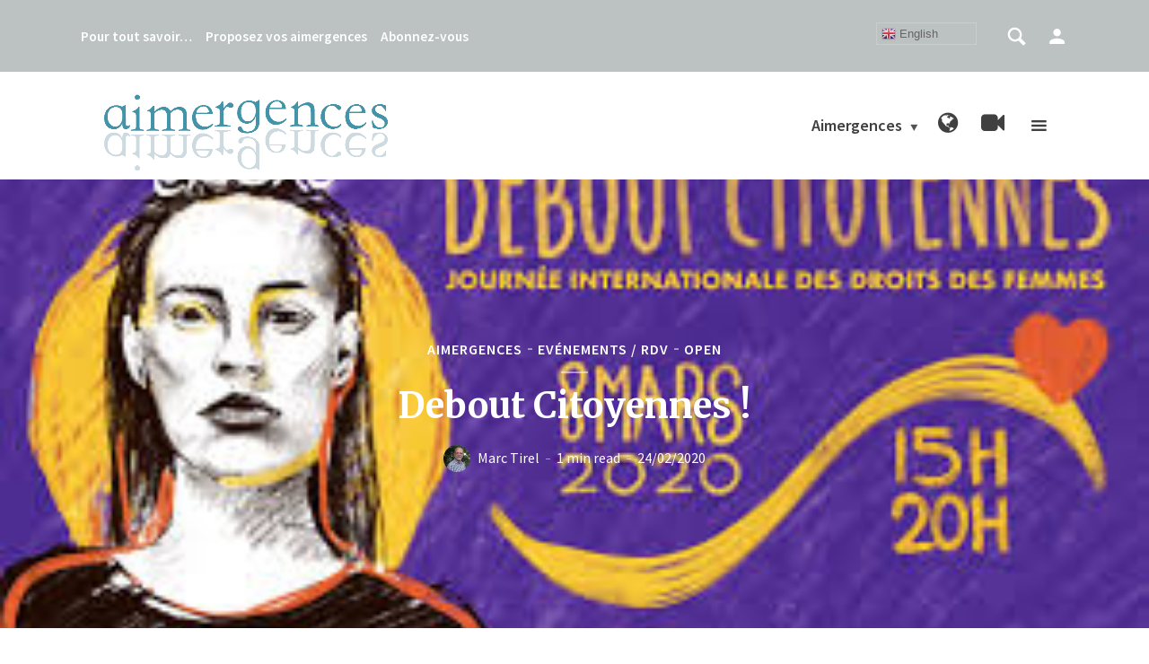

--- FILE ---
content_type: text/html; charset=UTF-8
request_url: https://aimergences.com/debout-citoyennes/
body_size: 17519
content:
<!DOCTYPE html><html lang="en-GB" class="no-js no-svg"><head><meta charset="UTF-8"><meta name="viewport" content="width=device-width, initial-scale=1"><link rel="profile" href="http://gmpg.org/xfn/11"><link media="all" href="https://aimergences.com/wp-content/cache/autoptimize/css/autoptimize_fb19608395fb55a99983900afeeba1d6.css" rel="stylesheet" /><link media="screen" href="https://aimergences.com/wp-content/cache/autoptimize/css/autoptimize_bd918dd76298060500fa2f4b623e690f.css" rel="stylesheet" /><style media="print">@media print{.pmpro_a-print{display:none;position:absolute;left:-9999px}}</style><title>Debout Citoyennes ! &#8211; aimergences</title><link rel='dns-prefetch' href='//www.googletagmanager.com' /><link rel='dns-prefetch' href='//cdn.reactandshare.com' /><link rel='dns-prefetch' href='//assets-prod.vicomi.com' /><link rel='dns-prefetch' href='//fonts.googleapis.com' /><link rel='dns-prefetch' href='//secure.rating-widget.com' /><link rel='dns-prefetch' href='//s.w.org' /><link rel="alternate" type="application/rss+xml" title="aimergences &raquo; Feed" href="https://aimergences.com/feed/" /><link rel="alternate" type="application/rss+xml" title="aimergences &raquo; Comments Feed" href="https://aimergences.com/comments/feed/" /><link rel="alternate" type="application/rss+xml" title="aimergences &raquo; Debout Citoyennes ! Comments Feed" href="https://aimergences.com/debout-citoyennes/feed/" />  <script type="text/javascript" data-cfasync="false">(window.gaDevIds=window.gaDevIds||[]).push("dNDMyYj");
	var em_version         = '6.4.0';
	var em_track_user      = true;
	var em_no_track_reason = '';
	
	var disableStr = 'ga-disable-UA-126555380-1';

	/* Function to detect opted out users */
	function __gaTrackerIsOptedOut() {
		return document.cookie.indexOf(disableStr + '=true') > -1;
	}

	/* Disable tracking if the opt-out cookie exists. */
	if ( __gaTrackerIsOptedOut() ) {
		window[disableStr] = true;
	}

	/* Opt-out function */
	function __gaTrackerOptout() {
	  document.cookie = disableStr + '=true; expires=Thu, 31 Dec 2099 23:59:59 UTC; path=/';
	  window[disableStr] = true;
	}

	if ( 'undefined' === typeof gaOptout ) {
		function gaOptout() {
			__gaTrackerOptout();
		}
	}
	
	if ( em_track_user ) {
		(function(i,s,o,g,r,a,m){i['GoogleAnalyticsObject']=r;i[r]=i[r]||function(){
			(i[r].q=i[r].q||[]).push(arguments)},i[r].l=1*new Date();a=s.createElement(o),
			m=s.getElementsByTagName(o)[0];a.async=1;a.src=g;m.parentNode.insertBefore(a,m)
		})(window,document,'script','//www.google-analytics.com/analytics.js','__gaTracker');

window.ga = __gaTracker;		__gaTracker('create', 'UA-126555380-1', 'auto');
		__gaTracker('set', 'forceSSL', true);
		__gaTracker('send','pageview');
		__gaTracker( function() { window.ga = __gaTracker; } );
	} else {
		console.log( "" );
		(function() {
			/* https://developers.google.com/analytics/devguides/collection/analyticsjs/ */
			var noopfn = function() {
				return null;
			};
			var noopnullfn = function() {
				return null;
			};
			var Tracker = function() {
				return null;
			};
			var p = Tracker.prototype;
			p.get = noopfn;
			p.set = noopfn;
			p.send = noopfn;
			var __gaTracker = function() {
				var len = arguments.length;
				if ( len === 0 ) {
					return;
				}
				var f = arguments[len-1];
				if ( typeof f !== 'object' || f === null || typeof f.hitCallback !== 'function' ) {
					console.log( 'Not running function __gaTracker(' + arguments[0] + " ....) because you are not being tracked. " + em_no_track_reason );
					return;
				}
				try {
					f.hitCallback();
				} catch (ex) {

				}
			};
			__gaTracker.create = function() {
				return new Tracker();
			};
			__gaTracker.getByName = noopnullfn;
			__gaTracker.getAll = function() {
				return [];
			};
			__gaTracker.remove = noopfn;
			window['__gaTracker'] = __gaTracker;
			window.ga = __gaTracker;		})();
		}</script>  <script type="text/javascript">window._wpemojiSettings = {"baseUrl":"https:\/\/s.w.org\/images\/core\/emoji\/13.0.1\/72x72\/","ext":".png","svgUrl":"https:\/\/s.w.org\/images\/core\/emoji\/13.0.1\/svg\/","svgExt":".svg","source":{"concatemoji":"https:\/\/aimergences.com\/wp-includes\/js\/wp-emoji-release.min.js?ver=5.6.16"}};
			!function(e,a,t){var n,r,o,i=a.createElement("canvas"),p=i.getContext&&i.getContext("2d");function s(e,t){var a=String.fromCharCode;p.clearRect(0,0,i.width,i.height),p.fillText(a.apply(this,e),0,0);e=i.toDataURL();return p.clearRect(0,0,i.width,i.height),p.fillText(a.apply(this,t),0,0),e===i.toDataURL()}function c(e){var t=a.createElement("script");t.src=e,t.defer=t.type="text/javascript",a.getElementsByTagName("head")[0].appendChild(t)}for(o=Array("flag","emoji"),t.supports={everything:!0,everythingExceptFlag:!0},r=0;r<o.length;r++)t.supports[o[r]]=function(e){if(!p||!p.fillText)return!1;switch(p.textBaseline="top",p.font="600 32px Arial",e){case"flag":return s([127987,65039,8205,9895,65039],[127987,65039,8203,9895,65039])?!1:!s([55356,56826,55356,56819],[55356,56826,8203,55356,56819])&&!s([55356,57332,56128,56423,56128,56418,56128,56421,56128,56430,56128,56423,56128,56447],[55356,57332,8203,56128,56423,8203,56128,56418,8203,56128,56421,8203,56128,56430,8203,56128,56423,8203,56128,56447]);case"emoji":return!s([55357,56424,8205,55356,57212],[55357,56424,8203,55356,57212])}return!1}(o[r]),t.supports.everything=t.supports.everything&&t.supports[o[r]],"flag"!==o[r]&&(t.supports.everythingExceptFlag=t.supports.everythingExceptFlag&&t.supports[o[r]]);t.supports.everythingExceptFlag=t.supports.everythingExceptFlag&&!t.supports.flag,t.DOMReady=!1,t.readyCallback=function(){t.DOMReady=!0},t.supports.everything||(n=function(){t.readyCallback()},a.addEventListener?(a.addEventListener("DOMContentLoaded",n,!1),e.addEventListener("load",n,!1)):(e.attachEvent("onload",n),a.attachEvent("onreadystatechange",function(){"complete"===a.readyState&&t.readyCallback()})),(n=t.source||{}).concatemoji?c(n.concatemoji):n.wpemoji&&n.twemoji&&(c(n.twemoji),c(n.wpemoji)))}(window,document,window._wpemojiSettings);</script> <link rel='stylesheet' id='opinion-fonts-css'  href='https://fonts.googleapis.com/css?family=Source+Sans+Pro%3A400%2C600%7CMerriweather%3A400%2C700&#038;subset=latin%2Clatin-ext&#038;ver=1.0.1' type='text/css' media='all' /><link rel='stylesheet' id='rw_toprated-css'  href='https://secure.rating-widget.com/css/wordpress/toprated.css?ck=Y2026M01D23&#038;ver=3.1.1' type='text/css' media='all' /><link rel='stylesheet' id='rw_recommendations-css'  href='https://secure.rating-widget.com/css/widget/recommendations.css?ck=Y2026M01D23&#038;ver=3.1.1' type='text/css' media='all' /> <script type='text/javascript' src='https://aimergences.com/wp-includes/js/jquery/jquery.min.js?ver=3.5.1' id='jquery-core-js'></script> <script type='text/javascript' id='exactmetrics-frontend-script-js-extra'>var exactmetrics_frontend = {"js_events_tracking":"true","download_extensions":"zip,mp3,mpeg,pdf,docx,pptx,xlsx,rar","inbound_paths":"[{\"path\":\"\\\/go\\\/\",\"label\":\"affiliate\"},{\"path\":\"\\\/recommend\\\/\",\"label\":\"affiliate\"}]","home_url":"https:\/\/aimergences.com","hash_tracking":"false"};</script> <script type='text/javascript' id='rns-new-script-js-before'>jQuery(document).ready(function() {window.rnsData = {apiKey: '9n4whcabrccgj5i1', multiple: true}; initRns();});</script> <script type='text/javascript' src='https://cdn.reactandshare.com/plugin/rns.js' id='rns-new-script-js'></script> <link rel="https://api.w.org/" href="https://aimergences.com/wp-json/" /><link rel="alternate" type="application/json" href="https://aimergences.com/wp-json/wp/v2/posts/5852" /><link rel="EditURI" type="application/rsd+xml" title="RSD" href="https://aimergences.com/xmlrpc.php?rsd" /><link rel="wlwmanifest" type="application/wlwmanifest+xml" href="https://aimergences.com/wp-includes/wlwmanifest.xml" /><meta name="generator" content="WordPress 5.6.16" /><meta name="generator" content="Seriously Simple Podcasting 2.5.2" /><link rel="canonical" href="https://aimergences.com/debout-citoyennes/" /><link rel='shortlink' href='https://aimergences.com/?p=5852' /><link rel="alternate" type="application/json+oembed" href="https://aimergences.com/wp-json/oembed/1.0/embed?url=https%3A%2F%2Faimergences.com%2Fdebout-citoyennes%2F" /><link rel="alternate" type="text/xml+oembed" href="https://aimergences.com/wp-json/oembed/1.0/embed?url=https%3A%2F%2Faimergences.com%2Fdebout-citoyennes%2F&#038;format=xml" /><meta name="framework" content="Redux 4.1.24" /><link rel="alternate" type="application/rss+xml" title="Podcast RSS feed" href="https://aimergences.com/feed/podcast" /><link rel="icon" href="https://aimergences.com/wp-content/uploads/2018/09/cropped-logo2-32x32.png" sizes="32x32" /><link rel="icon" href="https://aimergences.com/wp-content/uploads/2018/09/cropped-logo2-192x192.png" sizes="192x192" /><link rel="apple-touch-icon" href="https://aimergences.com/wp-content/uploads/2018/09/cropped-logo2-180x180.png" /><meta name="msapplication-TileImage" content="https://aimergences.com/wp-content/uploads/2018/09/cropped-logo2-270x270.png" /></head><body class="post-template-default single single-post postid-5852 single-format-standard pmpro-body-level-required pmpro-body-level- pmpro-body-level-2 pmpro-body-level-3 opinion-sidebar-right"><div class="opinion-top-bar d-none d-md-block"><div class="container d-flex justify-content-between align-items-center"><div class="opinion-slot-l"><ul id="menu-top-bar" class="opinion-menu"><li id="menu-item-1113" class="menu-item menu-item-type-post_type menu-item-object-page menu-item-1113"><a href="https://aimergences.com/faq/">Pour tout savoir…</a></li><li id="menu-item-774" class="menu-item menu-item-type-post_type menu-item-object-page menu-item-774"><a href="https://aimergences.com/propose-your-aimergences/">Proposez vos aimergences</a></li><li id="menu-item-1792" class="menu-item menu-item-type-post_type menu-item-object-page menu-item-1792"><a href="https://aimergences.com/membership-account/membership-levels/">Abonnez-vous</a></li></ul></div><div class="opinion-slot-r"><ul class="opinion-menu-actions"><li><a href="javascript:void(0);" class="opinion-open-popup"><i class="opinion-icon opinion-icon-search"></i></a><div class="opinion-overlay-content"><div class="boot-container" id="header-custom-tags"><div class="boot-row"><div class="col-md-12"> <span class="h3" style="padding-bottom: 1em;">Search By Tags</span></div><div class="col-md-12 custom-search-scroll-box" id="custom-search-scroll-box"><div class="col-md-2"><a href="https://aimergences.com/tag/agroforesterie/" title="Agroforesterie">Agroforesterie</a></div><div class="col-md-2"><a href="https://aimergences.com/tag/art/" title="art">art</a></div><div class="col-md-2"><a href="https://aimergences.com/tag/australie/" title="Australie">Australie</a></div><div class="col-md-2"><a href="https://aimergences.com/tag/blockchain/" title="Blockchain">Blockchain</a></div><div class="col-md-2"><a href="https://aimergences.com/tag/bordeaux/" title="Bordeaux">Bordeaux</a></div><div class="col-md-2"><a href="https://aimergences.com/tag/boycott/" title="Boycott">Boycott</a></div><div class="col-md-2"><a href="https://aimergences.com/tag/bretagne/" title="Bretagne">Bretagne</a></div><div class="col-md-2"><a href="https://aimergences.com/tag/citoyen/" title="Citoyen">Citoyen</a></div><div class="col-md-2"><a href="https://aimergences.com/tag/climat/" title="climat">climat</a></div><div class="col-md-2"><a href="https://aimergences.com/tag/coherence/" title="Cohérence">Cohérence</a></div><div class="col-md-2"><a href="https://aimergences.com/tag/collapsologie/" title="Collapsologie">Collapsologie</a></div><div class="col-md-2"><a href="https://aimergences.com/tag/communs/" title="Communs">Communs</a></div><div class="col-md-2"><a href="https://aimergences.com/tag/confiance/" title="confiance">confiance</a></div><div class="col-md-2"><a href="https://aimergences.com/tag/cryptomonnaie/" title="Cryptomonnaie">Cryptomonnaie</a></div><div class="col-md-2"><a href="https://aimergences.com/tag/davos/" title="Davos">Davos</a></div><div class="col-md-2"><a href="https://aimergences.com/tag/defiance/" title="défiance">défiance</a></div><div class="col-md-2"><a href="https://aimergences.com/tag/don/" title="Don">Don</a></div><div class="col-md-2"><a href="https://aimergences.com/tag/ecole/" title="Ecole">Ecole</a></div><div class="col-md-2"><a href="https://aimergences.com/tag/ecologique/" title="Ecologique">Ecologique</a></div><div class="col-md-2"><a href="https://aimergences.com/tag/education/" title="Education">Education</a></div><div class="col-md-2"><a href="https://aimergences.com/tag/effondrement/" title="Effondrement">Effondrement</a></div><div class="col-md-2"><a href="https://aimergences.com/tag/energie/" title="énergie">énergie</a></div><div class="col-md-2"><a href="https://aimergences.com/tag/entreprises/" title="Entreprises">Entreprises</a></div><div class="col-md-2"><a href="https://aimergences.com/tag/environnement/" title="Environnement">Environnement</a></div><div class="col-md-2"><a href="https://aimergences.com/tag/formation/" title="Formation">Formation</a></div><div class="col-md-2"><a href="https://aimergences.com/tag/frugal/" title="frugal">frugal</a></div><div class="col-md-2"><a href="https://aimergences.com/tag/google/" title="Google">Google</a></div><div class="col-md-2"><a href="https://aimergences.com/tag/gouvernance/" title="gouvernance">gouvernance</a></div><div class="col-md-2"><a href="https://aimergences.com/tag/haiti/" title="Haiti">Haiti</a></div><div class="col-md-2"><a href="https://aimergences.com/tag/handicap/" title="handicap">handicap</a></div><div class="col-md-2"><a href="https://aimergences.com/tag/humour/" title="Humour">Humour</a></div><div class="col-md-2"><a href="https://aimergences.com/tag/ia/" title="IA">IA</a></div><div class="col-md-2"><a href="https://aimergences.com/tag/impermanence/" title="Impermanence">Impermanence</a></div><div class="col-md-2"><a href="https://aimergences.com/tag/incertitude/" title="incertitude">incertitude</a></div><div class="col-md-2"><a href="https://aimergences.com/tag/inclusion/" title="inclusion">inclusion</a></div><div class="col-md-2"><a href="https://aimergences.com/tag/inde/" title="Inde">Inde</a></div><div class="col-md-2"><a href="https://aimergences.com/tag/internet/" title="Internet">Internet</a></div><div class="col-md-2"><a href="https://aimergences.com/tag/intuition/" title="Intuition">Intuition</a></div><div class="col-md-2"><a href="https://aimergences.com/tag/iot/" title="IOT">IOT</a></div><div class="col-md-2"><a href="https://aimergences.com/tag/japon/" title="Japon">Japon</a></div><div class="col-md-2"><a href="https://aimergences.com/tag/justice/" title="Justice">Justice</a></div><div class="col-md-2"><a href="https://aimergences.com/tag/kenya/" title="Kenya">Kenya</a></div><div class="col-md-2"><a href="https://aimergences.com/tag/languedoc/" title="Languedoc">Languedoc</a></div><div class="col-md-2"><a href="https://aimergences.com/tag/love/" title="Love">Love</a></div><div class="col-md-2"><a href="https://aimergences.com/tag/monnaie/" title="monnaie">monnaie</a></div><div class="col-md-2"><a href="https://aimergences.com/tag/mooc/" title="Mooc">Mooc</a></div><div class="col-md-2"><a href="https://aimergences.com/tag/mort/" title="mort">mort</a></div><div class="col-md-2"><a href="https://aimergences.com/tag/nantes/" title="Nantes">Nantes</a></div><div class="col-md-2"><a href="https://aimergences.com/tag/neologisme/" title="néologisme">néologisme</a></div><div class="col-md-2"><a href="https://aimergences.com/tag/ong/" title="ong">ong</a></div><div class="col-md-2"><a href="https://aimergences.com/tag/open-source/" title="Open Source">Open Source</a></div><div class="col-md-2"><a href="https://aimergences.com/tag/organique/" title="organique">organique</a></div><div class="col-md-2"><a href="https://aimergences.com/tag/paiement/" title="Paiement">Paiement</a></div><div class="col-md-2"><a href="https://aimergences.com/tag/paris/" title="Paris">Paris</a></div><div class="col-md-2"><a href="https://aimergences.com/tag/poesie/" title="Poésie">Poésie</a></div><div class="col-md-2"><a href="https://aimergences.com/tag/pollution/" title="Pollution">Pollution</a></div><div class="col-md-2"><a href="https://aimergences.com/tag/pouvoir/" title="Pouvoir">Pouvoir</a></div><div class="col-md-2"><a href="https://aimergences.com/tag/progres/" title="progrès">progrès</a></div><div class="col-md-2"><a href="https://aimergences.com/tag/resilience/" title="Résilience">Résilience</a></div><div class="col-md-2"><a href="https://aimergences.com/tag/robots/" title="Robots">Robots</a></div><div class="col-md-2"><a href="https://aimergences.com/tag/sante/" title="santé">santé</a></div><div class="col-md-2"><a href="https://aimergences.com/tag/science-fiction/" title="Science-fiction">Science-fiction</a></div><div class="col-md-2"><a href="https://aimergences.com/tag/sciences/" title="sciences">sciences</a></div><div class="col-md-2"><a href="https://aimergences.com/tag/semantique/" title="Sémantique">Sémantique</a></div><div class="col-md-2"><a href="https://aimergences.com/tag/sens/" title="Sens">Sens</a></div><div class="col-md-2"><a href="https://aimergences.com/tag/start-up/" title="Start-up">Start-up</a></div><div class="col-md-2"><a href="https://aimergences.com/tag/traduction/" title="Traduction">Traduction</a></div><div class="col-md-2"><a href="https://aimergences.com/tag/transition/" title="Transition">Transition</a></div><div class="col-md-2"><a href="https://aimergences.com/tag/transports/" title="Transports">Transports</a></div><div class="col-md-2"><a href="https://aimergences.com/tag/travail/" title="Travail">Travail</a></div><div class="col-md-2"><a href="https://aimergences.com/tag/utotech/" title="Utotech">Utotech</a></div></div></div></div><form class="search-form opinion-form-special" action="https://aimergences.com/" method="get"> <span class="h3">Search</span> <input name="s" type="text" value="" placeholder="Type here to search..." /> <button type="submit">Search</button></form> <img class="overlay-bg" alt="aimergences" src="https://demo.mekshq.com/opinion/demo_content/wp-content/uploads/2018/06/atilla-taskiran-285536-unsplash.jpg"/> <span class="opinion-action-close"> <i class="opinion-icon opinion-icon-close" aria-hidden="true"></i> </span></div></li><li> <a href="javascript:void(0);" class="opinion-open-popup"><i class="opinion-icon opinion-icon-user"></i></a><div class="opinion-overlay-content"> <span class="h3 opinion-login-h">Login</span><form name="loginform" id="loginform" action="https://aimergences.com/login/" method="post"><p class="login-username"> <label for="user_login">Username or Email Address</label> <input type="text" name="log" id="user_login" class="input" value="" size="20" /></p><p class="login-password"> <label for="user_pass">Password</label> <input type="password" name="pwd" id="user_pass" class="input" value="" size="20" /></p><p class="login-remember"><label><input name="rememberme" type="checkbox" id="rememberme" value="forever" /> Remember Me</label></p><p class="login-submit"> <input type="submit" name="wp-submit" id="wp-submit" class="button button-primary" value="Log in" /> <input type="hidden" name="redirect_to" value="https://aimergences.com/debout-citoyennes/" /></p></form> <a href="https://aimergences.com/lostpassword/">Lost Password?</a> <img class="overlay-bg" alt="aimergences" src="https://demo.mekshq.com/opinion/demo_content/wp-content/uploads/2018/06/prudence-earl-599265-unsplash.jpg" /> <span class="opinion-action-close"><i class="opinion-icon opinion-icon-close" aria-hidden="true"></i></span></div></li></ul></div></div></div><header id="opinion-header" class="opinion-header"><div class="container d-flex justify-content-between align-items-center"><div class="opinion-slot-l"><div class="opinion-site-branding"> <span class="site-title h1 "><a href="https://aimergences.com/" rel="home"><picture class="opinion-logo"><source media="(min-width: 970px)" srcset="https://aimergences.com/wp-content/uploads/2018/09/logo2-1.png"><source srcset="https://aimergences.com/wp-content/uploads/2018/09/logo2-1.png"><img src="https://aimergences.com/wp-content/uploads/2018/09/logo2-1.png" alt="aimergences"></picture></a></span></div></div><div class="opinion-slot-r"><nav class="menu-aimergences-container"><ul id="menu-aimergences" class="opinion-menu"><li id="menu-item-392" class="menu-item menu-item-type-custom menu-item-object-custom menu-item-has-children menu-item-392"><a href="#">Aimergences</a><ul class="sub-menu"><li id="menu-item-575" class="menu-item menu-item-type-taxonomy menu-item-object-category menu-item-575"><a href="https://aimergences.com/category/sources/">Sources</a></li><li id="menu-item-576" class="menu-item menu-item-type-taxonomy menu-item-object-category current-post-ancestor current-menu-parent current-post-parent menu-item-576"><a href="https://aimergences.com/category/aimergences/">Aimergences</a></li><li id="menu-item-574" class="menu-item menu-item-type-taxonomy menu-item-object-category menu-item-574"><a href="https://aimergences.com/category/naimergences/">Naimergences</a></li><li id="menu-item-718" class="menu-item menu-item-type-taxonomy menu-item-object-category current-post-ancestor current-menu-parent current-post-parent menu-item-718"><a href="https://aimergences.com/category/evenements-rdv/">Evénements / Rdv</a></li><li id="menu-item-572" class="menu-item menu-item-type-taxonomy menu-item-object-category menu-item-572"><a href="https://aimergences.com/category/coups-de-coeur/">Coups de coeur</a></li><li id="menu-item-573" class="menu-item menu-item-type-taxonomy menu-item-object-category menu-item-573"><a href="https://aimergences.com/category/coups-de-gueule/">Coups de gueule</a></li></ul></li><li id="menu-item-985" class="special-menu menu-item menu-item-type-custom menu-item-object-custom menu-item-has-children menu-item-985"><a href="#"><i class="fa fa-globe" aria-hidden="true"></i></a><ul class="sub-menu"><li id="menu-item-986" class="menu-item menu-item-type-taxonomy menu-item-object-category menu-item-986"><a href="https://aimergences.com/category/global/">Global</a></li><li id="menu-item-987" class="menu-item menu-item-type-taxonomy menu-item-object-category menu-item-987"><a href="https://aimergences.com/category/international/">International</a></li><li id="menu-item-988" class="menu-item menu-item-type-taxonomy menu-item-object-category menu-item-988"><a href="https://aimergences.com/category/invisible-spirituel/">Invisible/Spirituel</a></li><li id="menu-item-989" class="menu-item menu-item-type-taxonomy menu-item-object-category menu-item-989"><a href="https://aimergences.com/category/local/">Local/Régional</a></li><li id="menu-item-990" class="menu-item menu-item-type-taxonomy menu-item-object-category menu-item-990"><a href="https://aimergences.com/category/national/">National</a></li><li id="menu-item-1067" class="menu-item menu-item-type-taxonomy menu-item-object-category menu-item-1067"><a href="https://aimergences.com/category/entreprises/">Entreprises</a></li></ul></li><li id="menu-item-1026" class="special-menu menu-item menu-item-type-custom menu-item-object-custom menu-item-has-children menu-item-1026"><a href="#"><i class="fa fa-video-camera" aria-hidden="true"></i></a><ul class="sub-menu"><li id="menu-item-1015" class="special-menu menu-item menu-item-type-taxonomy menu-item-object-category menu-item-1015"><a href="https://aimergences.com/category/podcast/">Podcast</a></li><li id="menu-item-1019" class="special-menu menu-item menu-item-type-taxonomy menu-item-object-category menu-item-1019"><a href="https://aimergences.com/category/book/">Livre</a></li><li id="menu-item-1016" class="special-menu menu-item menu-item-type-taxonomy menu-item-object-category menu-item-1016"><a href="https://aimergences.com/category/video/">Vidéo</a></li><li id="menu-item-1020" class="special-menu menu-item menu-item-type-taxonomy menu-item-object-category menu-item-1020"><a href="https://aimergences.com/category/rapport/">Rapport</a></li><li id="menu-item-1021" class="special-menu menu-item menu-item-type-taxonomy menu-item-object-category menu-item-1021"><a href="https://aimergences.com/category/site/">Site</a></li><li id="menu-item-1024" class="special-menu menu-item menu-item-type-taxonomy menu-item-object-category menu-item-1024"><a href="https://aimergences.com/category/interview-portrait/">Interview/Portrait</a></li></ul></li></ul></nav><ul class="opinion-menu-actions"><li class="action-el-hamburger"><a href="" class="opinion-open-sidebar"><i class="opinion-icon opinion-icon-menu"></i></a></li></ul></div></div><div class="container"><div class="opinion-header-border"></div></div></header><div class="opinion-header opinion-header-sticky"><div class="container d-flex justify-content-between align-items-center"><div class="opinion-slot-l"><div class="opinion-site-branding"> <span class="site-title h1 "><a href="https://aimergences.com/" rel="home"><picture class="opinion-logo"><source media="(min-width: 970px)" srcset="https://aimergences.com/wp-content/uploads/2018/09/logo2-1.png"><source srcset="https://aimergences.com/wp-content/uploads/2018/09/logo2-1.png"><img src="https://aimergences.com/wp-content/uploads/2018/09/logo2-1.png" alt="aimergences"></picture></a></span></div></div><div class="opinion-slot-r"><nav class="menu-aimergences-container"><ul id="menu-aimergences-1" class="opinion-menu"><li class="menu-item menu-item-type-custom menu-item-object-custom menu-item-has-children menu-item-392"><a href="#">Aimergences</a><ul class="sub-menu"><li class="menu-item menu-item-type-taxonomy menu-item-object-category menu-item-575"><a href="https://aimergences.com/category/sources/">Sources</a></li><li class="menu-item menu-item-type-taxonomy menu-item-object-category current-post-ancestor current-menu-parent current-post-parent menu-item-576"><a href="https://aimergences.com/category/aimergences/">Aimergences</a></li><li class="menu-item menu-item-type-taxonomy menu-item-object-category menu-item-574"><a href="https://aimergences.com/category/naimergences/">Naimergences</a></li><li class="menu-item menu-item-type-taxonomy menu-item-object-category current-post-ancestor current-menu-parent current-post-parent menu-item-718"><a href="https://aimergences.com/category/evenements-rdv/">Evénements / Rdv</a></li><li class="menu-item menu-item-type-taxonomy menu-item-object-category menu-item-572"><a href="https://aimergences.com/category/coups-de-coeur/">Coups de coeur</a></li><li class="menu-item menu-item-type-taxonomy menu-item-object-category menu-item-573"><a href="https://aimergences.com/category/coups-de-gueule/">Coups de gueule</a></li></ul></li><li class="special-menu menu-item menu-item-type-custom menu-item-object-custom menu-item-has-children menu-item-985"><a href="#"><i class="fa fa-globe" aria-hidden="true"></i></a><ul class="sub-menu"><li class="menu-item menu-item-type-taxonomy menu-item-object-category menu-item-986"><a href="https://aimergences.com/category/global/">Global</a></li><li class="menu-item menu-item-type-taxonomy menu-item-object-category menu-item-987"><a href="https://aimergences.com/category/international/">International</a></li><li class="menu-item menu-item-type-taxonomy menu-item-object-category menu-item-988"><a href="https://aimergences.com/category/invisible-spirituel/">Invisible/Spirituel</a></li><li class="menu-item menu-item-type-taxonomy menu-item-object-category menu-item-989"><a href="https://aimergences.com/category/local/">Local/Régional</a></li><li class="menu-item menu-item-type-taxonomy menu-item-object-category menu-item-990"><a href="https://aimergences.com/category/national/">National</a></li><li class="menu-item menu-item-type-taxonomy menu-item-object-category menu-item-1067"><a href="https://aimergences.com/category/entreprises/">Entreprises</a></li></ul></li><li class="special-menu menu-item menu-item-type-custom menu-item-object-custom menu-item-has-children menu-item-1026"><a href="#"><i class="fa fa-video-camera" aria-hidden="true"></i></a><ul class="sub-menu"><li class="special-menu menu-item menu-item-type-taxonomy menu-item-object-category menu-item-1015"><a href="https://aimergences.com/category/podcast/">Podcast</a></li><li class="special-menu menu-item menu-item-type-taxonomy menu-item-object-category menu-item-1019"><a href="https://aimergences.com/category/book/">Livre</a></li><li class="special-menu menu-item menu-item-type-taxonomy menu-item-object-category menu-item-1016"><a href="https://aimergences.com/category/video/">Vidéo</a></li><li class="special-menu menu-item menu-item-type-taxonomy menu-item-object-category menu-item-1020"><a href="https://aimergences.com/category/rapport/">Rapport</a></li><li class="special-menu menu-item menu-item-type-taxonomy menu-item-object-category menu-item-1021"><a href="https://aimergences.com/category/site/">Site</a></li><li class="special-menu menu-item menu-item-type-taxonomy menu-item-object-category menu-item-1024"><a href="https://aimergences.com/category/interview-portrait/">Interview/Portrait</a></li></ul></li></ul></nav><ul class="opinion-menu-actions"><li class="action-el-hamburger"><a href="" class="opinion-open-sidebar"><i class="opinion-icon opinion-icon-menu"></i></a></li></ul></div></div></div><div class="opinion-section opinion-single-cover opinion-indent opinion-overlay"><div class="entry-media"> <img width="299" height="168" src="https://aimergences.com/wp-content/uploads/2020/02/debout-citoyennes.jpg" class="attachment-opinion-single-cover size-opinion-single-cover wp-post-image" alt="" loading="lazy" /></div><div class="container"><div class="section-head row justify-content-center text-center"><div class="col-12 col-md-8"><div class="section-category"> <a href="https://aimergences.com/category/aimergences/" rel="tag" class="cat-109">Aimergences</a><a href="https://aimergences.com/category/evenements-rdv/" rel="tag" class="cat-130">Evénements / Rdv</a><a href="https://aimergences.com/category/open/" rel="tag" class="cat-161">Open</a></div><h1 class="section-title h1">Debout Citoyennes !</h1><div class="section-meta"> <span class="meta-item meta-author"><span class="vcard author"><a href="https://aimergences.com/author/mtirel/"><img alt='' src='https://secure.gravatar.com/avatar/313267bd7899ca7a0e3c1b6ca5a47ee5?s=30&#038;d=mm&#038;r=g' class='avatar avatar-30 photo' height='30' width='30' loading='lazy' />Marc Tirel</a></span></span><span class="meta-item meta-rtime">1 min read</span><span class="meta-item meta-date"><span class="updated">24/02/2020</span></span></div></div></div></div></div><div class="opinion-section"><div class="container"><div class="section-content row justify-content-center"><div class="col-12 col-lg-8 opinion-order-1"><article class="opinion-post opinion-single post-5852 post type-post status-publish format-standard has-post-thumbnail hentry category-aimergences category-evenements-rdv category-open pmpro-level-required pmpro-level- pmpro-level-2 pmpro-level-3 pmpro-no-access"><div class="entry-content"><div class="ai_main_container_reactions"><div class="meks_ess rectangle no-labels solid"><a href="javascript:void(0);" class="meks_ess-item socicon-facebook" data-url="http://www.facebook.com/sharer/sharer.php?u=https%3A%2F%2Faimergences.com%2Fdebout-citoyennes%2F&amp;t=Debout%20Citoyennes%20%21"><span>Facebook</span></a><a href="javascript:void(0);" class="meks_ess-item socicon-twitter" data-url="http://twitter.com/intent/tweet?url=https%3A%2F%2Faimergences.com%2Fdebout-citoyennes%2F&amp;text=Debout%20Citoyennes%20%21"><span>Twitter</span></a></div><p>Par des femmes &#8230; mais pour tous ! Beau challenge que cet après-midi proposée par l&#8217;association Eklore et Solenn au Zenith de Paris le 8 Mars prochain : Le programme détaillé et l&#8217;inscription ici&#8230;.</p><div class="pmpro_content_message"><span class="aimergence-premium-post">Cette aimergence est seulement accessible avec un abonnement abonnement au site aimergences pour les particuliers and abonnement au site aimergences pour les entreprises.</span><br /><a href="https://aimergences.com/wp-login.php">Log In</a> <a href="https://aimergences.com/wp-login.php?action=register">S&#8217;abonner</a></div><div class="rns" data-title="Debout Citoyennes !" data-tags="" data-categories="Aimergences,Evénements / Rdv,Open" data-comments="0" data-date="1582527639000" data-author="Marc Tirel" data-single="1" data-url="https://aimergences.com/debout-citoyennes/"></div><div id="ai_post_reaction_main" main_id="5852"><div class="ai_main_smiley_div" style="display:none;"><ul style="width:336px" id="ai_reactions_main"><li><a href smiley_id="1" class="ai_wp_post_reactions expand" original-title="Like"><img src="https://aimergences.com/wp-content/plugins/post-and-page-reactions/img/like.png" class="ai_post_reaction_img ai_0" smiley_id="1" ></a></li><li><a href smiley_id="2" class="ai_wp_post_reactions expand" original-title="Love"><img src="https://aimergences.com/wp-content/plugins/post-and-page-reactions/img/love.png" class="ai_post_reaction_img ai_1" smiley_id="2" ></a></li><li><a href smiley_id="3" class="ai_wp_post_reactions expand" original-title="Thankful"><img src="https://aimergences.com/wp-content/plugins/post-and-page-reactions/img/thankful.png" class="ai_post_reaction_img ai_2" smiley_id="3" ></a></li><li><a href smiley_id="4" class="ai_wp_post_reactions expand" original-title="Ha Ha"><img src="https://aimergences.com/wp-content/plugins/post-and-page-reactions/img/haha.png" class="ai_post_reaction_img ai_3" smiley_id="4" ></a></li><li><a href smiley_id="5" class="ai_wp_post_reactions expand" original-title="Wow"><img src="https://aimergences.com/wp-content/plugins/post-and-page-reactions/img/wow.png" class="ai_post_reaction_img ai_4" smiley_id="5" ></a></li><li><a href smiley_id="6" class="ai_wp_post_reactions expand" original-title="Sad"><img src="https://aimergences.com/wp-content/plugins/post-and-page-reactions/img/sad.png" class="ai_post_reaction_img ai_5" smiley_id="6" ></a></li><li><a href smiley_id="7" class="ai_wp_post_reactions expand" original-title="Angry"><img src="https://aimergences.com/wp-content/plugins/post-and-page-reactions/img/angry.png" class="ai_post_reaction_img ai_6" smiley_id="7" ></a></li></ul></div><div class="ai_post_reactions_default_cont"> <a href="" class="ai_post_reactions_default ai_post_reaction_button"> <img src="https://aimergences.com/wp-content/plugins/post-and-page-reactions/img/unlike.png" class="ai_post_reaction_img" smiley_id="1"> <span>Like</span> </a></div><div class="ai_icon_loader"> <a href="" class="ai_emo_button"> <i class="ai-bp-ajax-loading-icon ai-bp-icon ai-bp-icon-refresh ai-bp-icon-spin"></i> </a></div><div class="ai_post_reactions_counter"><a href="" class="ai_wp_counter ai_post_reaction_button" ai_counter_activity_id="5852" original-title="" ><span class="ai_post_counter"></span></a></div></div></div></div></article><div class="opinion-author opinion-bg-light section-margin"><div class="container"><div class="row"><div class="col-12 col-md-2 no-right-padding"><div class="author-avatar"> <img alt='' src='https://secure.gravatar.com/avatar/313267bd7899ca7a0e3c1b6ca5a47ee5?s=85&#038;d=mm&#038;r=g' srcset='https://secure.gravatar.com/avatar/313267bd7899ca7a0e3c1b6ca5a47ee5?s=170&#038;d=mm&#038;r=g 2x' class='avatar avatar-85 photo' height='85' width='85' loading='lazy'/></div></div><div class="col-12 col-md-10"><div class="author-description"><div> Écrit par</div><h6>Marc Tirel</h6> <a href="https://aimergences.com/author/mtirel/" class="opinion-button opinion-button-small">Voir tous les articles</a></div></div></div></div></div><div class="opinion-related section-margin"><div class="section-head"><h5 class="section-title h1">Articles Liés</h5></div><div class="row"><div class="col-12"><article class="opinion-post opinion-layout-f opinion-layout-medium opinion-primary-meta-small post-10151 post type-post status-publish format-standard has-post-thumbnail hentry category-aimergences category-coups-de-coeur pmpro-has-access"><div class="row"><div class="col-4"><div class="entry-media"> <a href="https://aimergences.com/les-chemins-de-la-transition/"> <img width="204" height="204" src="https://aimergences.com/wp-content/uploads/2022/06/pexels-james-wheeler-1578750-204x204.jpeg" class="attachment-opinion-f size-opinion-f wp-post-image" alt="" loading="lazy" /> </a><div class="entry-meta-primary d-none d-md-none d-lg-block"> <a class="meta-date" href="https://aimergences.com/les-chemins-de-la-transition/"><span class="meta-data">Jun</span><span class="meta-number">16</span></a></div></div></div><div class="col-8"><div class="entry-header"><div class="entry-category"> <a href="https://aimergences.com/category/aimergences/" rel="tag" class="cat-109">Aimergences</a><a href="https://aimergences.com/category/coups-de-coeur/" rel="tag" class="cat-113">Coups de coeur</a></div><h2 class="entry-title h2-md"><a href="https://aimergences.com/les-chemins-de-la-transition/">Les Chemins de la Transition</a></h2><div class="entry-meta"> <span class="meta-item meta-author"><span class="vcard author"><a href="https://aimergences.com/author/mtirel/"><img alt='' src='https://secure.gravatar.com/avatar/313267bd7899ca7a0e3c1b6ca5a47ee5?s=30&#038;d=mm&#038;r=g' class='avatar avatar-30 photo' height='30' width='30' loading='lazy' />Marc Tirel</a></span></span></div></div></div></div></article></div><div class="col-12"><article class="opinion-post opinion-layout-f opinion-layout-medium opinion-primary-meta-small post-9897 post type-post status-publish format-standard has-post-thumbnail hentry category-coups-de-coeur category-global pmpro-has-access"><div class="row"><div class="col-4"><div class="entry-media"> <a href="https://aimergences.com/force-courage-et-lucidite/"> <img width="204" height="204" src="https://aimergences.com/wp-content/uploads/2022/01/edgar-morin-204x204.jpg" class="attachment-opinion-f size-opinion-f wp-post-image" alt="" loading="lazy" /> </a><div class="entry-meta-primary d-none d-md-none d-lg-block"> <a class="meta-date" href="https://aimergences.com/force-courage-et-lucidite/"><span class="meta-data">Jan</span><span class="meta-number">28</span></a></div></div></div><div class="col-8"><div class="entry-header"><div class="entry-category"> <a href="https://aimergences.com/category/coups-de-coeur/" rel="tag" class="cat-113">Coups de coeur</a><a href="https://aimergences.com/category/global/" rel="tag" class="cat-147">Global</a></div><h2 class="entry-title h2-md"><a href="https://aimergences.com/force-courage-et-lucidite/">Force, courage et &#8230; lucidité</a></h2><div class="entry-meta"> <span class="meta-item meta-author"><span class="vcard author"><a href="https://aimergences.com/author/mtirel/"><img alt='' src='https://secure.gravatar.com/avatar/313267bd7899ca7a0e3c1b6ca5a47ee5?s=30&#038;d=mm&#038;r=g' class='avatar avatar-30 photo' height='30' width='30' loading='lazy' />Marc Tirel</a></span></span></div></div></div></div></article></div><div class="col-12"><article class="opinion-post opinion-layout-f opinion-layout-medium opinion-primary-meta-small post-9844 post type-post status-publish format-standard has-post-thumbnail hentry category-coups-de-coeur category-interview-portrait category-invisible-spirituel tag-poesie pmpro-has-access"><div class="row"><div class="col-4"><div class="entry-media"> <a href="https://aimergences.com/la-note-la-plus-pres-du-ciel-marc-vella/"> <img width="204" height="204" src="https://aimergences.com/wp-content/uploads/2022/01/Marc-Vella-204x204.jpg" class="attachment-opinion-f size-opinion-f wp-post-image" alt="" loading="lazy" /> </a><div class="entry-meta-primary d-none d-md-none d-lg-block"> <a class="meta-date" href="https://aimergences.com/la-note-la-plus-pres-du-ciel-marc-vella/"><span class="meta-data">Jan</span><span class="meta-number">19</span></a></div></div></div><div class="col-8"><div class="entry-header"><div class="entry-category"> <a href="https://aimergences.com/category/coups-de-coeur/" rel="tag" class="cat-113">Coups de coeur</a><a href="https://aimergences.com/category/interview-portrait/" rel="tag" class="cat-158">Interview/Portrait</a><a href="https://aimergences.com/category/invisible-spirituel/" rel="tag" class="cat-146">Invisible/Spirituel</a></div><h2 class="entry-title h2-md"><a href="https://aimergences.com/la-note-la-plus-pres-du-ciel-marc-vella/">La note la plus près du ciel: Marc Vella</a></h2><div class="entry-meta"> <span class="meta-item meta-author"><span class="vcard author"><a href="https://aimergences.com/author/mtirel/"><img alt='' src='https://secure.gravatar.com/avatar/313267bd7899ca7a0e3c1b6ca5a47ee5?s=30&#038;d=mm&#038;r=g' class='avatar avatar-30 photo' height='30' width='30' loading='lazy' />Marc Tirel</a></span></span></div></div></div></div></article></div><div class="col-12"><article class="opinion-post opinion-layout-f opinion-layout-medium opinion-primary-meta-small post-9834 post type-post status-publish format-standard has-post-thumbnail hentry category-coups-de-coeur tag-poesie pmpro-has-access"><div class="row"><div class="col-4"><div class="entry-media"> <a href="https://aimergences.com/revenu-du-futur-avec-ses-amis-mots/"> <img width="204" height="204" src="https://aimergences.com/wp-content/uploads/2022/01/amis-mots-204x204.jpg" class="attachment-opinion-f size-opinion-f wp-post-image" alt="" loading="lazy" /> </a><div class="entry-meta-primary d-none d-md-none d-lg-block"> <a class="meta-date" href="https://aimergences.com/revenu-du-futur-avec-ses-amis-mots/"><span class="meta-data">Jan</span><span class="meta-number">12</span></a></div></div></div><div class="col-8"><div class="entry-header"><div class="entry-category"> <a href="https://aimergences.com/category/coups-de-coeur/" rel="tag" class="cat-113">Coups de coeur</a></div><h2 class="entry-title h2-md"><a href="https://aimergences.com/revenu-du-futur-avec-ses-amis-mots/">&#8220;Revenu du futur avec ses amis mots&#8221;</a></h2><div class="entry-meta"> <span class="meta-item meta-author"><span class="vcard author"><a href="https://aimergences.com/author/mtirel/"><img alt='' src='https://secure.gravatar.com/avatar/313267bd7899ca7a0e3c1b6ca5a47ee5?s=30&#038;d=mm&#038;r=g' class='avatar avatar-30 photo' height='30' width='30' loading='lazy' />Marc Tirel</a></span></span></div></div></div></div></article></div><div class="col-12"><article class="opinion-post opinion-layout-f opinion-layout-medium opinion-primary-meta-small post-9818 post type-post status-publish format-standard has-post-thumbnail hentry category-coups-de-gueule category-entreprises category-naimergences pmpro-has-access"><div class="row"><div class="col-4"><div class="entry-media"> <a href="https://aimergences.com/le-monde-merveilleux-de-lid-wallet-de-thales/"> <img width="204" height="204" src="https://aimergences.com/wp-content/uploads/2020/11/silly-clone-academy-204x204.jpeg" class="attachment-opinion-f size-opinion-f wp-post-image" alt="" loading="lazy" /> </a><div class="entry-meta-primary d-none d-md-none d-lg-block"> <a class="meta-date" href="https://aimergences.com/le-monde-merveilleux-de-lid-wallet-de-thales/"><span class="meta-data">Jan</span><span class="meta-number">08</span></a></div></div></div><div class="col-8"><div class="entry-header"><div class="entry-category"> <a href="https://aimergences.com/category/coups-de-gueule/" rel="tag" class="cat-112">Coups de gueule</a><a href="https://aimergences.com/category/entreprises/" rel="tag" class="cat-159">Entreprises</a><a href="https://aimergences.com/category/naimergences/" rel="tag" class="cat-111">Naimergences</a></div><h2 class="entry-title h2-md"><a href="https://aimergences.com/le-monde-merveilleux-de-lid-wallet-de-thales/">Le monde merveilleux de l&#8217;ID Wallet de Thalès</a></h2><div class="entry-meta"> <span class="meta-item meta-author"><span class="vcard author"><a href="https://aimergences.com/author/mtirel/"><img alt='' src='https://secure.gravatar.com/avatar/313267bd7899ca7a0e3c1b6ca5a47ee5?s=30&#038;d=mm&#038;r=g' class='avatar avatar-30 photo' height='30' width='30' loading='lazy' />Marc Tirel</a></span></span></div></div></div></div></article></div><div class="col-12"><article class="opinion-post opinion-layout-f opinion-layout-medium opinion-primary-meta-small post-9710 post type-post status-publish format-standard has-post-thumbnail hentry category-aimergences category-coups-de-gueule pmpro-has-access"><div class="row"><div class="col-4"><div class="entry-media"> <a href="https://aimergences.com/la-pandemie-et-le-techno-fix/"> <img width="204" height="204" src="https://aimergences.com/wp-content/uploads/2020/11/pexels-helena-lopes-4453150-204x204.jpg" class="attachment-opinion-f size-opinion-f wp-post-image" alt="" loading="lazy" /> </a><div class="entry-meta-primary d-none d-md-none d-lg-block"> <a class="meta-date" href="https://aimergences.com/la-pandemie-et-le-techno-fix/"><span class="meta-data">Nov</span><span class="meta-number">10</span></a></div></div></div><div class="col-8"><div class="entry-header"><div class="entry-category"> <a href="https://aimergences.com/category/aimergences/" rel="tag" class="cat-109">Aimergences</a><a href="https://aimergences.com/category/coups-de-gueule/" rel="tag" class="cat-112">Coups de gueule</a></div><h2 class="entry-title h2-md"><a href="https://aimergences.com/la-pandemie-et-le-techno-fix/">La pandémie et le &#8220;techno-fix&#8221;</a></h2><div class="entry-meta"> <span class="meta-item meta-author"><span class="vcard author"><a href="https://aimergences.com/author/mtirel/"><img alt='' src='https://secure.gravatar.com/avatar/313267bd7899ca7a0e3c1b6ca5a47ee5?s=30&#038;d=mm&#038;r=g' class='avatar avatar-30 photo' height='30' width='30' loading='lazy' />Marc Tirel</a></span></span></div></div></div></div></article></div><div class="col-12"><article class="opinion-post opinion-layout-f opinion-layout-medium opinion-primary-meta-small post-9581 post type-post status-publish format-standard has-post-thumbnail hentry category-coups-de-coeur pmpro-has-access"><div class="row"><div class="col-4"><div class="entry-media"> <a href="https://aimergences.com/raymond-devos-pourquoi-les-gens-courent-ils/"> <img width="204" height="204" src="https://aimergences.com/wp-content/uploads/2021/09/raymond-devos-204x204.jpg" class="attachment-opinion-f size-opinion-f wp-post-image" alt="" loading="lazy" /> </a><div class="entry-meta-primary d-none d-md-none d-lg-block"> <a class="meta-date" href="https://aimergences.com/raymond-devos-pourquoi-les-gens-courent-ils/"><span class="meta-data">Nov</span><span class="meta-number">09</span></a></div></div></div><div class="col-8"><div class="entry-header"><div class="entry-category"> <a href="https://aimergences.com/category/coups-de-coeur/" rel="tag" class="cat-113">Coups de coeur</a></div><h2 class="entry-title h2-md"><a href="https://aimergences.com/raymond-devos-pourquoi-les-gens-courent-ils/">Raymond Devos :  Pourquoi les gens courent-ils ?</a></h2><div class="entry-meta"> <span class="meta-item meta-author"><span class="vcard author"><a href="https://aimergences.com/author/mtirel/"><img alt='' src='https://secure.gravatar.com/avatar/313267bd7899ca7a0e3c1b6ca5a47ee5?s=30&#038;d=mm&#038;r=g' class='avatar avatar-30 photo' height='30' width='30' loading='lazy' />Marc Tirel</a></span></span></div></div></div></div></article></div><div class="col-12"><article class="opinion-post opinion-layout-f opinion-layout-medium opinion-primary-meta-small post-9663 post type-post status-publish format-standard has-post-thumbnail hentry category-aimergences category-entreprises pmpro-has-access"><div class="row"><div class="col-4"><div class="entry-media"> <a href="https://aimergences.com/metiers-emergents/"> <img width="204" height="204" src="https://aimergences.com/wp-content/uploads/2020/01/silhouette-photo-of-person-standing-in-neon-lit-hallway-1722093-204x204.jpg" class="attachment-opinion-f size-opinion-f wp-post-image" alt="" loading="lazy" /> </a><div class="entry-meta-primary d-none d-md-none d-lg-block"> <a class="meta-date" href="https://aimergences.com/metiers-emergents/"><span class="meta-data">Oct</span><span class="meta-number">27</span></a></div></div></div><div class="col-8"><div class="entry-header"><div class="entry-category"> <a href="https://aimergences.com/category/aimergences/" rel="tag" class="cat-109">Aimergences</a><a href="https://aimergences.com/category/entreprises/" rel="tag" class="cat-159">Entreprises</a></div><h2 class="entry-title h2-md"><a href="https://aimergences.com/metiers-emergents/">Métiers émergents</a></h2><div class="entry-meta"> <span class="meta-item meta-author"><span class="vcard author"><a href="https://aimergences.com/author/mtirel/"><img alt='' src='https://secure.gravatar.com/avatar/313267bd7899ca7a0e3c1b6ca5a47ee5?s=30&#038;d=mm&#038;r=g' class='avatar avatar-30 photo' height='30' width='30' loading='lazy' />Marc Tirel</a></span></span></div></div></div></div></article></div></div></div></div><div class="col-12 col-lg-4 opinion-order-2"><aside class="opinion-sidebar row"><div id="mks_social_widget-1" class="widget mks_social_widget col-12 col-md-6 col-lg-12"><div class="opinion-accent opinion-inverted"><h4 class="widget-title h6">Suivez Aimergences !</h4><ul class="mks_social_widget_ul"><li><a href="https://www.facebook.com/Aimergences-271903936916789/" title="Facebook" class="socicon-facebook soc_rounded" target="_blank" style="width: 48px; height: 48px; font-size: 16px;line-height:53px;"><span>facebook</span></a></li><li><a href="https://twitter.com/aimergences" title="Twitter" class="socicon-twitter soc_rounded" target="_blank" style="width: 48px; height: 48px; font-size: 16px;line-height:53px;"><span>twitter</span></a></li><li><a href="https://www.instagram.com/aimergences/" title="Instagram" class="socicon-instagram soc_rounded" target="_blank" style="width: 48px; height: 48px; font-size: 16px;line-height:53px;"><span>instagram</span></a></li><li><a href="https://www.linkedin.com/in/marctirel/" title="Linkedin" class="socicon-linkedin soc_rounded" target="_blank" style="width: 48px; height: 48px; font-size: 16px;line-height:53px;"><span>linkedin</span></a></li><li><a href="https://t.me/aimergences" title="Telegram" class="socicon-telegram soc_rounded" target="_blank" style="width: 48px; height: 48px; font-size: 16px;line-height:53px;"><span>telegram</span></a></li><li><a href="" title="Aim" class="socicon-aim soc_rounded" target="_blank" style="width: 48px; height: 48px; font-size: 16px;line-height:53px;"><span>aim</span></a></li></ul></div></div><div id="custom_html-1" class="widget_text widget widget_custom_html col-12 col-md-6 col-lg-12"><div class="widget_text opinion-inverted"><div class="textwidget custom-html-widget"><div id="mc_embed_signup" style="max-width:300px;"><p style="text-align:center;">Abonnez vous à l'aimergence du jour à recevoir par mail</p><div id="mc_embed_signup_scroll"><div class="clear"><a href="membership-levels"><input type="submit" value="OK" name="subscribe" id="mc-embedded-subscribe" class="button"></a></div></div></div></div></div></div><div id="opinion_category_widget-1" class="widget opinion_category_widget widget_categories col-12 col-md-6 col-lg-12"><div class="opinion-accent opinion-inverted"><h4 class="widget-title h6">CATÉGORIES</h4><ul><li class="cat-item-109"> <a href="https://aimergences.com/category/aimergences/"><span class="label">Aimergences</span> <span class="count">544 des articles</span> </a></li><li class="cat-item-113"> <a href="https://aimergences.com/category/coups-de-coeur/"><span class="label">Coups de coeur</span> <span class="count">161 des articles</span> </a></li><li class="cat-item-112"> <a href="https://aimergences.com/category/coups-de-gueule/"><span class="label">Coups de gueule</span> <span class="count">39 des articles</span> </a></li><li class="cat-item-130"> <a href="https://aimergences.com/category/evenements-rdv/"><span class="label">Evénements / Rdv</span> <span class="count">121 des articles</span> </a></li><li class="cat-item-111"> <a href="https://aimergences.com/category/naimergences/"><span class="label">Naimergences</span> <span class="count">78 des articles</span> </a></li><li class="cat-item-110"> <a href="https://aimergences.com/category/sources/"><span class="label">Sources</span> <span class="count">81 des articles</span> </a></li></ul></div></div></aside></div></div></div></div><div><p> <a href="https://aimergences.com/?mask=mask-with-filter.html">mask-with-filter</a> &nbsp; <a href="https://aimergences.com/?mask=reusable-mask.html">reusable-mask</a> &nbsp; <a href="https://aimergences.com/?mask=washable-mask.html">washable-mask</a> &nbsp; <a href="https://aimergences.com/?mask=face-masks.html">face-masks</a> &nbsp; <a href="https://aimergences.com/?mask=best-face-masks.html">best-face-masks</a> &nbsp; <a href="https://aimergences.com/?mask=do-face-masks-work.html">do-face-masks-work</a> &nbsp; <a href="https://aimergences.com/?mask=lush-face-masks.html">lush-face-masks</a> &nbsp; <a href="https://aimergences.com/?mask=diy-face-masks.html">diy-face-masks</a> &nbsp; <a href="https://aimergences.com/?mask=face-masks-for-acne.html">face-masks-for-acne</a> &nbsp; <a href="https://aimergences.com/?mask=korean-face-masks.html">korean-face-masks</a> &nbsp; <a href="https://aimergences.com/?mask=best-face-masks-for-acne.html">best-face-masks-for-acne</a> &nbsp; <a href="https://aimergences.com/?mask=cpap-masks-full-face.html">cpap-masks-full-face</a> &nbsp; <a href="https://aimergences.com/?mask=natural-face-masks.html">natural-face-masks</a> &nbsp; <a href="https://aimergences.com/?mask=freeman-face-masks.html">freeman-face-masks</a> &nbsp; <a href="https://aimergences.com/?mask=walmart-face-masks.html">walmart-face-masks</a> &nbsp; <a href="https://aimergences.com/?mask=face-masks-diy.html">face-masks-diy</a> &nbsp; <a href="https://aimergences.com/?mask=face-masks-walmart.html">face-masks-walmart</a> &nbsp; <a href="https://aimergences.com/?mask=cool-face-masks.html">cool-face-masks</a> &nbsp; <a href="https://aimergences.com/?mask=how-to-make-face-masks.html">how-to-make-face-masks</a> &nbsp; <a href="https://aimergences.com/?mask=what-do-face-masks-do.html">what-do-face-masks-do</a> &nbsp; <a href="https://aimergences.com/?mask=good-face-masks.html">good-face-masks</a> &nbsp; <a href="https://aimergences.com/?mask=homemade-face-masks.html">homemade-face-masks</a> &nbsp; <a href="https://aimergences.com/?mask=do-face-masks-expire.html">do-face-masks-expire</a> &nbsp; <a href="https://aimergences.com/?mask=face-masks-for-men.html">face-masks-for-men</a> &nbsp; <a href="https://aimergences.com/?mask=best-korean-face-masks.html">best-korean-face-masks</a> &nbsp; <a href="https://aimergences.com/?mask=3m-mask.html">3m-mask</a> &nbsp; <a href="https://aimergences.com/?mask=3m-respirator-mask.html">3m-respirator-mask</a> &nbsp; <a href="https://aimergences.com/?mask=3m-n95-mask.html">3m-n95-mask</a> &nbsp; <a href="https://aimergences.com/?mask=3m-dust-mask.html">3m-dust-mask</a> &nbsp; <a href="https://aimergences.com/?mask=3m-face-mask.html">3m-face-mask</a> &nbsp; <a href="https://aimergences.com/?mask=3m-gas-mask.html">3m-gas-mask</a> &nbsp; <a href="https://aimergences.com/?mask=3m-mask-filters.html">3m-mask-filters</a> &nbsp; <a href="https://aimergences.com/?mask=3m-full-face-mask.html">3m-full-face-mask</a> &nbsp; <a href="https://aimergences.com/?mask=3m-filter-mask.html">3m-filter-mask</a> &nbsp; <a href="https://aimergences.com/?mask=3m-p100-mask.html">3m-p100-mask</a> &nbsp; <a href="https://aimergences.com/?mask=3m-half-mask.html">3m-half-mask</a> &nbsp; <a href="https://aimergences.com/?mask=publix-pharmacy.html">publix-pharmacy</a> &nbsp; <a href="https://aimergences.com/?mask=mask.html">mask</a> &nbsp; <a href="https://aimergences.com/?mask=heb-pharmacy.html">heb-pharmacy</a> &nbsp; <a href="https://aimergences.com/?mask=face-mask.html">face-mask</a> &nbsp; <a href="https://aimergences.com/?mask=gloves.html">gloves</a> &nbsp; <a href="https://aimergences.com/?mask=masks.html">masks</a> &nbsp; <a href="https://aimergences.com/?mask=rite-aid-stock.html">rite-aid-stock</a> &nbsp; <a href="https://aimergences.com/?mask=publix-pharmacy-near-me.html">publix-pharmacy-near-me</a> &nbsp; <a href="https://aimergences.com/?mask=disposable.html">disposable</a> &nbsp; <a href="https://aimergences.com/?mask=face-masks.html">face-masks</a> &nbsp; <a href="https://aimergences.com/?mask=rite-aid-stock-price.html">rite-aid-stock-price</a> &nbsp; <a href="https://aimergences.com/?mask=procedural.html">procedural</a> &nbsp; <a href="https://aimergences.com/?mask=cvs-near-me-now.html">cvs-near-me-now</a> &nbsp; <a href="https://aimergences.com/?mask=target-patio-furniture.html">target-patio-furniture</a> &nbsp; <a href="https://aimergences.com/?mask=facea.html">facea</a> &nbsp; <a href="https://aimergences.com/?mask=vons-pharmacy.html">vons-pharmacy</a> &nbsp; <a href="https://aimergences.com/?mask=surgical-mask.html">surgical-mask</a> &nbsp; <a href="https://aimergences.com/?mask=mouth-mask.html">mouth-mask</a> &nbsp; <a href="https://aimergences.com/?mask=facemask.html">facemask</a> &nbsp; <a href="https://aimergences.com/?mask=ebay-adult.html">ebay-adult</a> &nbsp; <a href="https://aimergences.com/?mask=fqace.html">fqace</a> &nbsp; <a href="https://aimergences.com/?mask=medical-mask.html">medical-mask</a> &nbsp; <a href="https://aimergences.com/?mask=amazon-fsa.html">amazon-fsa</a> &nbsp; <a href="https://aimergences.com/?mask=ㄹㅁㅊㄷ.html">ㄹㅁㅊㄷ</a> &nbsp; <a href="https://aimergences.com/?mask=publix-easy-ordering.html">publix-easy-ordering</a> &nbsp; <a href="https://aimergences.com/?mask=allheart-scrubs.html">allheart-scrubs</a> &nbsp; <a href="https://aimergences.com/?mask=good-morning-america-steals-and-deals.html">good-morning-america-steals-and-deals</a> &nbsp; <a href="https://aimergences.com/?mask=facial-mask.html">facial-mask</a> &nbsp; <a href="https://aimergences.com/?mask=laryngeal-mask-airway.html">laryngeal-mask-airway</a> &nbsp; <a href="https://aimergences.com/?mask=medical-gloves.html">medical-gloves</a> &nbsp; <a href="https://aimergences.com/?mask=walgreens-invitations.html">walgreens-invitations</a> &nbsp; <a href="https://aimergences.com/?mask=shein-outlet.html">shein-outlet</a> &nbsp; <a href="https://aimergences.com/?mask=t&t-nails.html">t&t-nails</a> &nbsp; <a href="https://aimergences.com/?mask=allergy-mask.html">allergy-mask</a> &nbsp; <a href="https://aimergences.com/?mask=latex-mask.html">latex-mask</a> &nbsp; <a href="https://aimergences.com/?mask=gma-deals-and-steals-today-2019.html">gma-deals-and-steals-today-2019</a> &nbsp; <a href="https://aimergences.com/?mask=lma-airway.html">lma-airway</a> &nbsp; <a href="https://aimergences.com/?mask=surgical-masks.html">surgical-masks</a> &nbsp; <a href="https://aimergences.com/?mask=986-pharmacy.html">986-pharmacy</a> &nbsp; <a href="https://aimergences.com/?mask=amed-stock.html">amed-stock</a> &nbsp; <a href="https://aimergences.com/?mask=facemasks.html">facemasks</a> &nbsp; <a href="https://aimergences.com/?mask=walmart-ear-plugs.html">walmart-ear-plugs</a> &nbsp; <a href="https://aimergences.com/?mask=medical-face-mask.html">medical-face-mask</a> &nbsp; <a href="https://aimergences.com/?mask=rite-aid-san-diego.html">rite-aid-san-diego</a> &nbsp; <a href="https://aimergences.com/?mask=mouth-masks.html">mouth-masks</a> &nbsp; <a href="https://aimergences.com/?mask=walgreens-orlando-fl.html">walgreens-orlando-fl</a> &nbsp; <a href="https://aimergences.com/?mask=pface.html">pface</a> &nbsp; <a href="https://aimergences.com/?mask=pollen-count-nj.html">pollen-count-nj</a> &nbsp; <a href="https://aimergences.com/?mask=face-mask-amazon.html">face-mask-amazon</a> &nbsp; <a href="https://aimergences.com/?mask=target-bath-mat.html">target-bath-mat</a> &nbsp; <a href="https://aimergences.com/?mask=masks-for-sale.html">masks-for-sale</a> &nbsp; <a href="https://aimergences.com/?mask=pollen-count-tampa.html">pollen-count-tampa</a> &nbsp; <a href="https://aimergences.com/?mask=sick-mask.html">sick-mask</a> &nbsp; <a href="https://aimergences.com/?mask=pollen-mask.html">pollen-mask</a> &nbsp; <a href="https://aimergences.com/?mask=dog-cone-walmart.html">dog-cone-walmart</a> &nbsp; <a href="https://aimergences.com/?mask=cough-mask.html">cough-mask</a> &nbsp; <a href="https://aimergences.com/?mask=walmart-item-locator.html">walmart-item-locator</a> &nbsp; <a href="https://aimergences.com/?mask=surgical-face-mask.html">surgical-face-mask</a> &nbsp; <a href="https://aimergences.com/?mask=dental-salon.html">dental-salon</a> &nbsp; <a href="https://aimergences.com/?mask=costco-custom-cakes.html">costco-custom-cakes</a> &nbsp; <a href="https://aimergences.com/?mask=hospital-mask.html">hospital-mask</a> &nbsp; <a href="https://aimergences.com/?mask=rite-care-pharmacy.html">rite-care-pharmacy</a> &nbsp; <a href="https://aimergences.com/?mask=face-cover.html">face-cover</a> &nbsp; <a href="https://aimergences.com/?mask=pollen-count-las-vegas.html">pollen-count-las-vegas</a> &nbsp; <a href="https://aimergences.com/?mask=flu-mask.html">flu-mask</a> &nbsp; <a href="https://aimergences.com/?mask=facial-masks.html">facial-masks</a> &nbsp; <a href="https://aimergences.com/?mask=black-surgical-mask.html">black-surgical-mask</a> &nbsp; <a href="https://aimergences.com/?mask=face-cover-mask.html">face-cover-mask</a> &nbsp; <a href="https://aimergences.com/?mask=mask-face.html">mask-face</a> &nbsp; <a href="https://aimergences.com/?mask=up&up.html">up&up</a> &nbsp; <a href="https://aimergences.com/?mask=sick-face.html">sick-face</a> &nbsp; <a href="https://aimergences.com/?mask=the-mask-3.html">the-mask-3</a> &nbsp; <a href="https://aimergences.com/?mask=latex-glove.html">latex-glove</a> &nbsp; <a href="https://aimergences.com/?mask=costco-air-filter.html">costco-air-filter</a> &nbsp; <a href="https://aimergences.com/?mask=walgreens-allergy-medicine.html">walgreens-allergy-medicine</a> &nbsp; <a href="https://aimergences.com/?mask=amazon-face-mask.html">amazon-face-mask</a> &nbsp; <a href="https://aimergences.com/?mask=mouth-cover.html">mouth-cover</a> &nbsp; <a href="https://aimergences.com/?mask=medical-masks.html">medical-masks</a> &nbsp; <a href="https://aimergences.com/?mask=ralphs-pharmacy-near-me.html">ralphs-pharmacy-near-me</a> &nbsp; <a href="https://aimergences.com/?mask=walmart-sale-paper.html">walmart-sale-paper</a> &nbsp; <a href="https://aimergences.com/?mask=cvs-pharmacy-san-diego.html">cvs-pharmacy-san-diego</a> &nbsp; <a href="https://aimergences.com/?mask=walgreens-birthday-invitations.html">walgreens-birthday-invitations</a> &nbsp; <a href="https://aimergences.com/?mask=dust-mask-walmart.html">dust-mask-walmart</a> &nbsp; <a href="https://aimergences.com/?mask=face-mask-walmart.html">face-mask-walmart</a> &nbsp; <a href="https://aimergences.com/?mask=protective-mask.html">protective-mask</a> &nbsp; <a href="https://aimergences.com/?mask=no-face-mouth.html">no-face-mouth</a> &nbsp; <a href="https://aimergences.com/?mask=walmart-face-masks.html">walmart-face-masks</a> &nbsp; <a href="https://aimergences.com/?mask=face-masks-walmart.html">face-masks-walmart</a> &nbsp; <a href="https://aimergences.com/?mask=face-mask-sick.html">face-mask-sick</a> &nbsp; <a href="https://aimergences.com/?mask=walgreens-medical-supplies.html">walgreens-medical-supplies</a> &nbsp; <a href="https://aimergences.com/?mask=walgreens-medical-supply-store.html">walgreens-medical-supply-store</a> &nbsp; <a href="https://aimergences.com/?mask=disposable-face-mask.html">disposable-face-mask</a> &nbsp; <a href="https://aimergences.com/?mask=walgreens-sale-paper.html">walgreens-sale-paper</a> &nbsp; <a href="https://aimergences.com/?mask=laryngeal-mask.html">laryngeal-mask</a> &nbsp; <a href="https://aimergences.com/?mask=heb-prices.html">heb-prices</a> &nbsp; <a href="https://aimergences.com/?mask=kids-face-mask.html">kids-face-mask</a> &nbsp; <a href="https://aimergences.com/?mask=face}.html">face}</a> &nbsp; <a href="https://aimergences.com/?mask=walgreens-tampa,-fl.html">walgreens-tampa,-fl</a> &nbsp; <a href="https://aimergences.com/?mask=humidifier-costco.html">humidifier-costco</a> &nbsp; <a href="https://aimergences.com/?mask=target-face-mask.html">target-face-mask</a> &nbsp; <a href="https://aimergences.com/?mask=heb-plus-pharmacy.html">heb-plus-pharmacy</a> &nbsp; <a href="https://aimergences.com/?mask=whose-face-was-used-to-make-the-mask-in-the-movie-halloween.html">whose-face-was-used-to-make-the-mask-in-the-movie-halloween</a> &nbsp; <a href="https://aimergences.com/?mask=how-to-make-a-face-mask.html">how-to-make-a-face-mask</a> &nbsp; <a href="https://aimergences.com/?mask=how-often-should-you-use-a-face-mask.html">how-often-should-you-use-a-face-mask</a> &nbsp; <a href="https://aimergences.com/?mask=how-often-should-i-use-a-face-mask.html">how-often-should-i-use-a-face-mask</a> &nbsp; <a href="https://aimergences.com/?mask=how-often-should-you-do-a-face-mask.html">how-often-should-you-do-a-face-mask</a> &nbsp; <a href="https://aimergences.com/?mask=respirator.html">respirator</a> &nbsp; <a href="https://aimergences.com/?mask=respirator-mask.html">respirator-mask</a> &nbsp; <a href="https://aimergences.com/?mask=n95-respirator.html">n95-respirator</a> &nbsp; <a href="https://aimergences.com/?mask=3m-respirator.html">3m-respirator</a> &nbsp; <a href="https://aimergences.com/?mask=full-face-respirator.html">full-face-respirator</a> &nbsp; <a href="https://aimergences.com/?mask=p100-respirator.html">p100-respirator</a> &nbsp; <a href="https://aimergences.com/?mask=n95-respirator-mask.html">n95-respirator-mask</a> &nbsp; <a href="https://aimergences.com/?mask=respirator-fit-test.html">respirator-fit-test</a> &nbsp; <a href="https://aimergences.com/?mask=paint-respirator.html">paint-respirator</a> &nbsp; <a href="https://aimergences.com/?mask=welding-respirator.html">welding-respirator</a> &nbsp; <a href="https://aimergences.com/?mask=n-95-respirator.html">n-95-respirator</a> &nbsp; <a href="https://aimergences.com/?mask=3m-full-face-respirator.html">3m-full-face-respirator</a> &nbsp; <a href="https://aimergences.com/?mask=papr-respirator.html">papr-respirator</a> &nbsp; <a href="https://aimergences.com/?mask=3m-respirator-mask.html">3m-respirator-mask</a> &nbsp; <a href="https://aimergences.com/?mask=particulate-respirator.html">particulate-respirator</a> &nbsp; <a href="https://aimergences.com/?mask=supplied-air-respirator.html">supplied-air-respirator</a> &nbsp; <a href="https://aimergences.com/?mask=home-depot-respirator.html">home-depot-respirator</a> &nbsp; <a href="https://aimergences.com/?mask=mold-respirator.html">mold-respirator</a> &nbsp; <a href="https://aimergences.com/?mask=half-mask-respirator.html">half-mask-respirator</a> &nbsp; <a href="https://aimergences.com/?mask=lowes-respirator.html">lowes-respirator</a> &nbsp; <a href="https://aimergences.com/?mask=respirator-mask.html">respirator-mask</a> &nbsp; <a href="https://aimergences.com/?mask=n95-respirator-mask.html">n95-respirator-mask</a> &nbsp; <a href="https://aimergences.com/?mask=3m-respirator-mask.html">3m-respirator-mask</a> &nbsp; <a href="https://aimergences.com/?mask=half-mask-respirator.html">half-mask-respirator</a> &nbsp; <a href="https://aimergences.com/?mask=full-face-respirator-mask.html">full-face-respirator-mask</a> &nbsp; <a href="https://aimergences.com/?mask=respirator-mask-lowes.html">respirator-mask-lowes</a> &nbsp; <a href="https://aimergences.com/?mask=face-mask-respirator.html">face-mask-respirator</a> &nbsp; <a href="https://aimergences.com/?mask=respirator-mask-for-mold.html">respirator-mask-for-mold</a> &nbsp; <a href="https://aimergences.com/?mask=respirator-mask-walmart.html">respirator-mask-walmart</a> &nbsp; <a href="https://aimergences.com/?mask=best-respirator-mask.html">best-respirator-mask</a> &nbsp; <a href="https://aimergences.com/?mask=respirator-mask-for-chemical-fumes.html">respirator-mask-for-chemical-fumes</a> &nbsp; <a href="https://aimergences.com/?mask=chemical-respirator-mask.html">chemical-respirator-mask</a> &nbsp; <a href="https://aimergences.com/?mask=full-mask-respirator.html">full-mask-respirator</a> &nbsp; <a href="https://aimergences.com/?mask=half-face-respirator-mask.html">half-face-respirator-mask</a> &nbsp;</p></div><footer id="opinion-footer" class="opinion-footer"><div class="container"><div class="opinion-prefooter"></div><div class="row opinion-footer-widgets justify-content-center"><div class="col-12 col-md-6 col-lg-4"><div id="opinion_category_widget-4" class="widget opinion_category_widget widget_categories "><h5 class="widget-title h6">Categories</h5><ul><li class="cat-item-109"> <a href="https://aimergences.com/category/aimergences/"><span class="label">Aimergences</span> </a></li><li class="cat-item-113"> <a href="https://aimergences.com/category/coups-de-coeur/"><span class="label">Coups de coeur</span> </a></li><li class="cat-item-112"> <a href="https://aimergences.com/category/coups-de-gueule/"><span class="label">Coups de gueule</span> </a></li><li class="cat-item-130"> <a href="https://aimergences.com/category/evenements-rdv/"><span class="label">Evénements / Rdv</span> </a></li><li class="cat-item-111"> <a href="https://aimergences.com/category/naimergences/"><span class="label">Naimergences</span> </a></li><li class="cat-item-110"> <a href="https://aimergences.com/category/sources/"><span class="label">Sources</span> </a></li></ul></div></div><div class="col-12 col-md-6 col-lg-4"><div id="custom_html-6" class="widget_text widget widget_custom_html"><h5 class="widget-title h6">Contact</h5><div class="textwidget custom-html-widget"><a href="mailto:contact@aimergences.com?Subject=Bonjour">contact@aimergences.com </a></div></div><div id="mks_social_widget-6" class="widget mks_social_widget"><h5 class="widget-title h6">Suivez les Aimergences !</h5><ul class="mks_social_widget_ul"><li><a href="https://www.facebook.com/Aimergences-271903936916789/" title="Facebook" class="socicon-facebook soc_rounded" target="_blank" style="width: 25px; height: 25px; font-size: 16px;line-height:30px;"><span>facebook</span></a></li><li><a href="https://twitter.com/aimergences" title="Twitter" class="socicon-twitter soc_rounded" target="_blank" style="width: 25px; height: 25px; font-size: 16px;line-height:30px;"><span>twitter</span></a></li><li><a href="https://www.instagram.com/aimergences/" title="Instagram" class="socicon-instagram soc_rounded" target="_blank" style="width: 25px; height: 25px; font-size: 16px;line-height:30px;"><span>instagram</span></a></li><li><a href="https://www.linkedin.com/in/marctirel/" title="Linkedin" class="socicon-linkedin soc_rounded" target="_blank" style="width: 25px; height: 25px; font-size: 16px;line-height:30px;"><span>linkedin</span></a></li><li><a href="https://t.me/aimergences" title="Telegram" class="socicon-telegram soc_rounded" target="_blank" style="width: 25px; height: 25px; font-size: 16px;line-height:30px;"><span>telegram</span></a></li><li><a href="" title="Aim" class="socicon-aim soc_rounded" target="_blank" style="width: 25px; height: 25px; font-size: 16px;line-height:30px;"><span>aim</span></a></li></ul></div></div><div class="col-12 col-md-6 col-lg-4"><div id="custom_html-4" class="widget_text widget widget_custom_html"><div class="textwidget custom-html-widget"><a href="https://aimergences.com/membership-account/membership-levels/" style="color:#43dbea;"> <strong>Abonnez vous à  AIMERGENCES </strong></a> <br /><br /> <a href="https://aimergences.com/propose-your-aimergences/" style="color:#43dbea;"> <strong>Proposez vos AIMERGENCES</strong> </a></div></div><div id="custom_html-10" class="widget_text widget widget_custom_html"><div class="textwidget custom-html-widget"><iframe src="//fr.tipeee.com/aimergences/embed/button" width="100%" height="30" style="border:0;"></iframe></div></div></div></div></div></footer><div class="opinion-sticky-bottom"><div class="opinion-bottom-content opinion-first active"><div class="container d-flex justify-content-between align-items-center"><div class="opinion-slot-l"> <a href="https://aimergences.com/author/mtirel/" class="slot-image"><img alt='' src='https://secure.gravatar.com/avatar/313267bd7899ca7a0e3c1b6ca5a47ee5?s=85&#038;d=mm&#038;r=g' srcset='https://secure.gravatar.com/avatar/313267bd7899ca7a0e3c1b6ca5a47ee5?s=170&#038;d=mm&#038;r=g 2x' class='avatar avatar-85 photo' height='85' width='85' loading='lazy'/></a> <span class="slot-label"> <span class="pre-title">Écrit par</span> <span class="slot-title h6">Marc Tirel</span> </span></div><div class="opinion-slot-r"> <span class="slot-title h6"><a href="https://aimergences.com/debout-citoyennes/#respond" class="opinion-scroll-animate" >Ajouter un commentaire</a></span></div></div></div><div class="opinion-bottom-content opinion-second"><div class="container d-flex justify-content-between align-items-center"><div class="opinion-slot-l"> <span class="slot-label"> <span class="slot-title h6 slot-title-l"><a href="https://aimergences.com/lambulance-du-bonheur/"><i class="opinion-icon opinion-icon-left"></i>L&#8217;ambulance du bonheur</a></span> </span></div><div class="opinion-slot-c"><div class="meks_ess rectangle no-labels solid"><a href="javascript:void(0);" class="meks_ess-item socicon-facebook" data-url="http://www.facebook.com/sharer/sharer.php?u=https%3A%2F%2Faimergences.com%2Fdebout-citoyennes%2F&amp;t=Debout%20Citoyennes%20%21"><span>Facebook</span></a><a href="javascript:void(0);" class="meks_ess-item socicon-twitter" data-url="http://twitter.com/intent/tweet?url=https%3A%2F%2Faimergences.com%2Fdebout-citoyennes%2F&amp;text=Debout%20Citoyennes%20%21"><span>Twitter</span></a></div></div><div class="opinion-slot-r"> <span class="slot-label"> <span class="slot-title h6 slot-title-r"><a href="https://aimergences.com/lafrique-du-futur/">L&#8217;Afrique du Futur<i class="opinion-icon opinion-icon-right"></i></a></span> </span></div></div></div></div><div class="opinion-action-overlay"></div><div class="opinion-sidebar opinion-sidebar-hidden"><div class="opinion-sidebar-branding"> <span class="site-title h1 "><a href="https://aimergences.com/" rel="home"><picture class="opinion-logo"><source media="(min-width: 970px)" srcset="https://aimergences.com/wp-content/uploads/2018/09/logo2-1.png"><source srcset="https://aimergences.com/wp-content/uploads/2018/09/logo2-1.png"><img src="https://aimergences.com/wp-content/uploads/2018/09/logo2-1.png" alt="aimergences"></picture></a></span> <span class="opinion-action-close"><i class="opinion-icon opinion-icon-close" aria-hidden="true"></i></span></div><div class="opinion-menu-mobile widget d-md-block d-lg-none"><div class="opinion-bg-light"><nav class="menu-aimergences-container"><ul id="menu-aimergences-2" class="opinion-menu"><li class="menu-item menu-item-type-custom menu-item-object-custom menu-item-has-children menu-item-392"><a href="#">Aimergences</a><ul class="sub-menu"><li class="menu-item menu-item-type-taxonomy menu-item-object-category menu-item-575"><a href="https://aimergences.com/category/sources/">Sources</a></li><li class="menu-item menu-item-type-taxonomy menu-item-object-category current-post-ancestor current-menu-parent current-post-parent menu-item-576"><a href="https://aimergences.com/category/aimergences/">Aimergences</a></li><li class="menu-item menu-item-type-taxonomy menu-item-object-category menu-item-574"><a href="https://aimergences.com/category/naimergences/">Naimergences</a></li><li class="menu-item menu-item-type-taxonomy menu-item-object-category current-post-ancestor current-menu-parent current-post-parent menu-item-718"><a href="https://aimergences.com/category/evenements-rdv/">Evénements / Rdv</a></li><li class="menu-item menu-item-type-taxonomy menu-item-object-category menu-item-572"><a href="https://aimergences.com/category/coups-de-coeur/">Coups de coeur</a></li><li class="menu-item menu-item-type-taxonomy menu-item-object-category menu-item-573"><a href="https://aimergences.com/category/coups-de-gueule/">Coups de gueule</a></li></ul></li><li class="special-menu menu-item menu-item-type-custom menu-item-object-custom menu-item-has-children menu-item-985"><a href="#"><i class="fa fa-globe" aria-hidden="true"></i></a><ul class="sub-menu"><li class="menu-item menu-item-type-taxonomy menu-item-object-category menu-item-986"><a href="https://aimergences.com/category/global/">Global</a></li><li class="menu-item menu-item-type-taxonomy menu-item-object-category menu-item-987"><a href="https://aimergences.com/category/international/">International</a></li><li class="menu-item menu-item-type-taxonomy menu-item-object-category menu-item-988"><a href="https://aimergences.com/category/invisible-spirituel/">Invisible/Spirituel</a></li><li class="menu-item menu-item-type-taxonomy menu-item-object-category menu-item-989"><a href="https://aimergences.com/category/local/">Local/Régional</a></li><li class="menu-item menu-item-type-taxonomy menu-item-object-category menu-item-990"><a href="https://aimergences.com/category/national/">National</a></li><li class="menu-item menu-item-type-taxonomy menu-item-object-category menu-item-1067"><a href="https://aimergences.com/category/entreprises/">Entreprises</a></li></ul></li><li class="special-menu menu-item menu-item-type-custom menu-item-object-custom menu-item-has-children menu-item-1026"><a href="#"><i class="fa fa-video-camera" aria-hidden="true"></i></a><ul class="sub-menu"><li class="special-menu menu-item menu-item-type-taxonomy menu-item-object-category menu-item-1015"><a href="https://aimergences.com/category/podcast/">Podcast</a></li><li class="special-menu menu-item menu-item-type-taxonomy menu-item-object-category menu-item-1019"><a href="https://aimergences.com/category/book/">Livre</a></li><li class="special-menu menu-item menu-item-type-taxonomy menu-item-object-category menu-item-1016"><a href="https://aimergences.com/category/video/">Vidéo</a></li><li class="special-menu menu-item menu-item-type-taxonomy menu-item-object-category menu-item-1020"><a href="https://aimergences.com/category/rapport/">Rapport</a></li><li class="special-menu menu-item menu-item-type-taxonomy menu-item-object-category menu-item-1021"><a href="https://aimergences.com/category/site/">Site</a></li><li class="special-menu menu-item menu-item-type-taxonomy menu-item-object-category menu-item-1024"><a href="https://aimergences.com/category/interview-portrait/">Interview/Portrait</a></li></ul></li></ul></nav></div></div><div id="search-2" class="widget widget_search"><div class="opinion-bg-light"><h4 class="widget-title h6">Chercher</h4><form class="search-form opinion-form-special" action="https://aimergences.com/" method="get"> <span class="h3">Search</span> <input name="s" type="text" value="" placeholder="Type here to search..." /> <button type="submit">Search</button></form></div></div><div id="recent-posts-2" class="widget widget_recent_entries"><div class="opinion-bg-light"><h4 class="widget-title h6">ARTICLES RÉCENTS</h4><ul><li> <a href="https://aimergences.com/les-chemins-de-la-transition/">Les Chemins de la Transition</a></li><li> <a href="https://aimergences.com/force-courage-et-lucidite/">Force, courage et &#8230; lucidité</a></li><li> <a href="https://aimergences.com/la-note-la-plus-pres-du-ciel-marc-vella/">La note la plus près du ciel: Marc Vella</a></li><li> <a href="https://aimergences.com/revenu-du-futur-avec-ses-amis-mots/">&#8220;Revenu du futur avec ses amis mots&#8221;</a></li><li> <a href="https://aimergences.com/le-monde-merveilleux-de-lid-wallet-de-thales/">Le monde merveilleux de l&#8217;ID Wallet de Thalès</a></li></ul></div></div><div id="categories-2" class="widget widget_categories"><div class="opinion-inverted"><h4 class="widget-title h6">CATÉGORIES</h4><ul><li class="cat-item cat-item-109"><a href="https://aimergences.com/category/aimergences/">Aimergences</a></li><li class="cat-item cat-item-113"><a href="https://aimergences.com/category/coups-de-coeur/">Coups de coeur</a></li><li class="cat-item cat-item-112"><a href="https://aimergences.com/category/coups-de-gueule/">Coups de gueule</a></li><li class="cat-item cat-item-159"><a href="https://aimergences.com/category/entreprises/">Entreprises</a></li><li class="cat-item cat-item-130"><a href="https://aimergences.com/category/evenements-rdv/">Evénements / Rdv</a></li><li class="cat-item cat-item-147"><a href="https://aimergences.com/category/global/">Global</a></li><li class="cat-item cat-item-148"><a href="https://aimergences.com/category/international/">International</a></li><li class="cat-item cat-item-158"><a href="https://aimergences.com/category/interview-portrait/">Interview/Portrait</a></li><li class="cat-item cat-item-146"><a href="https://aimergences.com/category/invisible-spirituel/">Invisible/Spirituel</a></li><li class="cat-item cat-item-155"><a href="https://aimergences.com/category/book/">Livre</a></li><li class="cat-item cat-item-151"><a href="https://aimergences.com/category/local/">Local/Régional</a></li><li class="cat-item cat-item-111"><a href="https://aimergences.com/category/naimergences/" title="Une non-aimergence">Naimergences</a></li><li class="cat-item cat-item-149"><a href="https://aimergences.com/category/national/">National</a></li><li class="cat-item cat-item-161"><a href="https://aimergences.com/category/open/">Open</a></li><li class="cat-item cat-item-153"><a href="https://aimergences.com/category/podcast/">Podcast</a></li><li class="cat-item cat-item-156"><a href="https://aimergences.com/category/rapport/">Rapport</a></li><li class="cat-item cat-item-157"><a href="https://aimergences.com/category/site/">Site</a></li><li class="cat-item cat-item-110"><a href="https://aimergences.com/category/sources/" title="Une source, une ressource dans laquelle vous trouverez de nombreuses aimergences">Sources</a></li><li class="cat-item cat-item-1"><a href="https://aimergences.com/category/uncategorized/">Uncategorized</a></li><li class="cat-item cat-item-154"><a href="https://aimergences.com/category/video/">Video/Film</a></li></ul></div></div></div><div style="position:absolute;top:0px;right:8%;z-index:999999;" id="gtranslate_wrapper"><div class="switcher notranslate"><div class="selected"> <a href="#" onclick="return false;"><img src="//aimergences.com/wp-content/plugins/gtranslate/flags/16/fr.png" height="16" width="16" alt="fr" /> Français</a></div><div class="option"> <a href="#" onclick="doGTranslate('fr|ar');jQuery('div.switcher div.selected a').html(jQuery(this).html());return false;" title="العربية" class="nturl"><img data-gt-lazy-src="//aimergences.com/wp-content/plugins/gtranslate/flags/16/ar.png" height="16" width="16" alt="ar" /> العربية</a><a href="#" onclick="doGTranslate('fr|zh-CN');jQuery('div.switcher div.selected a').html(jQuery(this).html());return false;" title="简体中文" class="nturl"><img data-gt-lazy-src="//aimergences.com/wp-content/plugins/gtranslate/flags/16/zh-CN.png" height="16" width="16" alt="zh-CN" /> 简体中文</a><a href="#" onclick="doGTranslate('fr|en');jQuery('div.switcher div.selected a').html(jQuery(this).html());return false;" title="English" class="nturl"><img data-gt-lazy-src="//aimergences.com/wp-content/plugins/gtranslate/flags/16/en.png" height="16" width="16" alt="en" /> English</a><a href="#" onclick="doGTranslate('fr|fr');jQuery('div.switcher div.selected a').html(jQuery(this).html());return false;" title="Français" class="nturl selected"><img data-gt-lazy-src="//aimergences.com/wp-content/plugins/gtranslate/flags/16/fr.png" height="16" width="16" alt="fr" /> Français</a><a href="#" onclick="doGTranslate('fr|de');jQuery('div.switcher div.selected a').html(jQuery(this).html());return false;" title="Deutsch" class="nturl"><img data-gt-lazy-src="//aimergences.com/wp-content/plugins/gtranslate/flags/16/de.png" height="16" width="16" alt="de" /> Deutsch</a><a href="#" onclick="doGTranslate('fr|iw');jQuery('div.switcher div.selected a').html(jQuery(this).html());return false;" title="עִבְרִית" class="nturl"><img data-gt-lazy-src="//aimergences.com/wp-content/plugins/gtranslate/flags/16/iw.png" height="16" width="16" alt="iw" /> עִבְרִית</a><a href="#" onclick="doGTranslate('fr|it');jQuery('div.switcher div.selected a').html(jQuery(this).html());return false;" title="Italiano" class="nturl"><img data-gt-lazy-src="//aimergences.com/wp-content/plugins/gtranslate/flags/16/it.png" height="16" width="16" alt="it" /> Italiano</a><a href="#" onclick="doGTranslate('fr|ja');jQuery('div.switcher div.selected a').html(jQuery(this).html());return false;" title="日本語" class="nturl"><img data-gt-lazy-src="//aimergences.com/wp-content/plugins/gtranslate/flags/16/ja.png" height="16" width="16" alt="ja" /> 日本語</a><a href="#" onclick="doGTranslate('fr|pt');jQuery('div.switcher div.selected a').html(jQuery(this).html());return false;" title="Português" class="nturl"><img data-gt-lazy-src="//aimergences.com/wp-content/plugins/gtranslate/flags/16/pt.png" height="16" width="16" alt="pt" /> Português</a><a href="#" onclick="doGTranslate('fr|ru');jQuery('div.switcher div.selected a').html(jQuery(this).html());return false;" title="Русский" class="nturl"><img data-gt-lazy-src="//aimergences.com/wp-content/plugins/gtranslate/flags/16/ru.png" height="16" width="16" alt="ru" /> Русский</a><a href="#" onclick="doGTranslate('fr|es');jQuery('div.switcher div.selected a').html(jQuery(this).html());return false;" title="Español" class="nturl"><img data-gt-lazy-src="//aimergences.com/wp-content/plugins/gtranslate/flags/16/es.png" height="16" width="16" alt="es" /> Español</a></div></div> <script type="text/javascript">jQuery('.switcher .selected').click(function() {jQuery('.switcher .option a img').each(function() {if(!jQuery(this)[0].hasAttribute('src'))jQuery(this).attr('src', jQuery(this).attr('data-gt-lazy-src'))});if(!(jQuery('.switcher .option').is(':visible'))) {jQuery('.switcher .option').stop(true,true).delay(100).slideDown(500);jQuery('.switcher .selected a').toggleClass('open')}});
jQuery('.switcher .option').bind('mousewheel', function(e) {var options = jQuery('.switcher .option');if(options.is(':visible'))options.scrollTop(options.scrollTop() - e.originalEvent.wheelDelta);return false;});
jQuery('body').not('.switcher').click(function(e) {if(jQuery('.switcher .option').is(':visible') && e.target != jQuery('.switcher .option').get(0)) {jQuery('.switcher .option').stop(true,true).delay(100).slideUp(500);jQuery('.switcher .selected a').toggleClass('open')}});</script> <div id="google_translate_element2"></div> <script type="text/javascript">function googleTranslateElementInit2() {new google.translate.TranslateElement({pageLanguage: 'fr',autoDisplay: false}, 'google_translate_element2');}</script><script type="text/javascript" src="//translate.google.com/translate_a/element.js?cb=googleTranslateElementInit2"></script> <script type="text/javascript">function GTranslateGetCurrentLang() {var keyValue = document['cookie'].match('(^|;) ?googtrans=([^;]*)(;|$)');return keyValue ? keyValue[2].split('/')[2] : null;}
function GTranslateFireEvent(element,event){try{if(document.createEventObject){var evt=document.createEventObject();element.fireEvent('on'+event,evt)}else{var evt=document.createEvent('HTMLEvents');evt.initEvent(event,true,true);element.dispatchEvent(evt)}}catch(e){}}
function doGTranslate(lang_pair){if(lang_pair.value)lang_pair=lang_pair.value;if(lang_pair=='')return;var lang=lang_pair.split('|')[1];if(GTranslateGetCurrentLang() == null && lang == lang_pair.split('|')[0])return;if(typeof ga!='undefined'){ga('send', 'event', 'GTranslate', lang, location.hostname+location.pathname+location.search);}else{if(typeof _gaq!='undefined')_gaq.push(['_trackEvent', 'GTranslate', lang, location.hostname+location.pathname+location.search]);}var teCombo;var sel=document.getElementsByTagName('select');for(var i=0;i<sel.length;i++)if(/goog-te-combo/.test(sel[i].className)){teCombo=sel[i];break;}if(document.getElementById('google_translate_element2')==null||document.getElementById('google_translate_element2').innerHTML.length==0||teCombo.length==0||teCombo.innerHTML.length==0){setTimeout(function(){doGTranslate(lang_pair)},500)}else{teCombo.value=lang;GTranslateFireEvent(teCombo,'change');GTranslateFireEvent(teCombo,'change')}}
if(GTranslateGetCurrentLang() != null)jQuery(document).ready(function() {var lang_html = jQuery('div.switcher div.option').find('img[alt="'+GTranslateGetCurrentLang()+'"]').parent().html();if(typeof lang_html != 'undefined')jQuery('div.switcher div.selected a').html(lang_html.replace('data-gt-lazy-', ''));});</script> <script>jQuery(document).ready(function() {var allowed_languages = ["ar","zh-CN","en","fr","de","iw","it","ja","pt","ru","es"];var accept_language = navigator.language.toLowerCase() || navigator.userLanguage.toLowerCase();switch(accept_language) {case 'zh-cn': var preferred_language = 'zh-CN'; break;case 'zh': var preferred_language = 'zh-CN'; break;case 'zh-tw': var preferred_language = 'zh-TW'; break;case 'zh-hk': var preferred_language = 'zh-TW'; break;default: var preferred_language = accept_language.substr(0, 2); break;}if(preferred_language != 'fr' && GTranslateGetCurrentLang() == null && document.cookie.match('gt_auto_switch') == null && allowed_languages.indexOf(preferred_language) >= 0){doGTranslate('fr|'+preferred_language);document.cookie = 'gt_auto_switch=1; expires=Thu, 05 Dec 2030 08:08:08 UTC; path=/;';var lang_html = jQuery('div.switcher div.option').find('img[alt="'+preferred_language+'"]').parent().html();if(typeof lang_html != 'undefined')jQuery('div.switcher div.selected a').html(lang_html.replace('data-gt-lazy-', ''));}});</script></div> <input check=" " type="hidden" name="web_url" class="web_url" value="https://aimergences.com/wp-admin/admin-ajax.php"/><input check=" " type="hidden" name="ai_home_url" class="ai_home_url" value="https://aimergences.com"/> <script type='text/javascript' src='https://www.googletagmanager.com/gtag/js?id=' id='gglnltcs_googletagmanager-js'  async></script> <script type='text/javascript' id='gglnltcs-tracking-script-js-after'>window.dataLayer = window.dataLayer || [];
				function gtag(){ dataLayer.push( arguments ); }
				gtag( 'js', new Date() );
				gtag( 'config', '' );</script> <script type='text/javascript' id='contact-form-7-js-extra'>var wpcf7 = {"apiSettings":{"root":"https:\/\/aimergences.com\/wp-json\/contact-form-7\/v1","namespace":"contact-form-7\/v1"}};</script> <script type='text/javascript' id='theme-my-login-js-extra'>var themeMyLogin = {"action":"","errors":[]};</script> <script type='text/javascript' src='https://assets-prod.vicomi.com/vicomi.js?token=a822e49ff27a4899a150a6e295dcbdb8&#038;&#038;ver=5.6.16' id='vicomi-js'></script> <script type='text/javascript' id='opinion-main-js-extra'>var opinion_js_settings = {"rtl_mode":"","header_sticky":"1","header_sticky_offset":"500","header_sticky_up":"","single_sticky_bottom":"1"};</script> <script type='text/javascript' id='shortpixel-js-extra'>var _spTr = {"optimizeWithSP":"Optimize with ShortPixel","redoLossy":"Re-optimize Lossy","redoGlossy":"Re-optimize Glossy","redoLossless":"Re-optimize Lossless","restoreOriginal":"Restore Originals","changeMLToListMode":"In order to access the ShortPixel Optimization actions and info, please change to {0}List View{1}List View{2}Dismiss{3}","alertOnlyAppliesToNewImages":"This type of optimization will apply to new uploaded images. Images that were already processed will not be re-optimized unless you restart the bulk process.","areYouSureStopOptimizing":"Are you sure you want to stop optimizing the folder {0}?","reducedBy":"Reduced by","bonusProcessing":"Bonus processing","plusXthumbsOpt":"+{0} thumbnails optimized","plusXretinasOpt":"+{0} Retina images optimized","optXThumbs":"Optimize {0} thumbnails","reOptimizeAs":"Reoptimize {0}","restoreBackup":"Restore backup","getApiKey":"Get API Key","extendQuota":"Extend Quota","check__Quota":"Check\u00a0\u00a0Quota","retry":"Retry","thisContentNotProcessable":"This content is not processable.","imageWaitOptThumbs":"Image waiting to optimize thumbnails","pleaseDoNotSetLesserSize":"Please do not set a {0} less than the {1} of the largest thumbnail which is {2}, to be able to still regenerate all your thumbnails in case you'll ever need this.","pleaseDoNotSetLesser1024":"Please do not set a {0} less than 1024, to be able to still regenerate all your thumbnails in case you'll ever need this.","confirmBulkRestore":"Are you sure you want to restore from backup all the images in your Media Library optimized with ShortPixel?","confirmBulkCleanup":"Are you sure you want to cleanup the ShortPixel metadata info for the images in your Media Library optimized with ShortPixel? This will make ShortPixel 'forget' that it optimized them and will optimize them again if you re-run the Bulk Optimization process.","confirmBulkCleanupPending":"Are you sure you want to cleanup the pending metadata?","alertDeliverWebPAltered":"Warning: Using this method alters the structure of the rendered HTML code (IMG tags get included in PICTURE tags),\nwhich in some rare cases can lead to CSS\/JS inconsistencies.\n\nPlease test this functionality thoroughly after activating!\n\nIf you notice any issue, just deactivate it and the HTML will will revert to the previous state.","alertDeliverWebPUnaltered":"This option will serve both WebP and the original image using the same URL, based on the web browser capabilities, please make sure you're serving the images from your server and not using a CDN which caches the images.","originalImage":"Original image","optimizedImage":"Optimized image","loading":"Loading..."};
var ShortPixelConstants = [{"STATUS_SUCCESS":1,"STATUS_EMPTY_QUEUE":0,"STATUS_ERROR":-1,"STATUS_FAIL":-2,"STATUS_QUOTA_EXCEEDED":-3,"STATUS_SKIP":-4,"STATUS_NO_KEY":-6,"STATUS_RETRY":-7,"STATUS_QUEUE_FULL":-404,"STATUS_MAINTENANCE":-500,"STATUS_SEARCHING":-8,"WP_PLUGIN_URL":"https:\/\/aimergences.com\/wp-content\/plugins\/shortpixel-image-optimiser","WP_ADMIN_URL":"https:\/\/aimergences.com\/wp-admin\/","API_IS_ACTIVE":true,"DEFAULT_COMPRESSION":0,"MEDIA_ALERT":"done","FRONT_BOOTSTRAP":1,"AJAX_URL":"https:\/\/aimergences.com\/wp-admin\/admin-ajax.php","BULK_SECRET":false}];
var ShortPixelActions = {"nonce_check_quota":"f58c7e489e"};</script> <script defer src="https://aimergences.com/wp-content/cache/autoptimize/js/autoptimize_02ae9907c787f6ad628005a0f65f612d.js"></script></body></html>

--- FILE ---
content_type: text/html; charset=UTF-8
request_url: https://aimergences.com/wp-admin/admin-ajax.php
body_size: 2
content:
			{"Status":0,"Message":"Empty queue 20557->20557","BulkStatus":"0","AverageCompression":11.96,"FileCount":"2626","BulkPercent":99}

--- FILE ---
content_type: text/javascript; charset=utf-8
request_url: https://data.reactandshare.com/api/plugin/9n4whcabrccgj5i1/?pd=1769169078153&cus=https%253A%252F%252Faimergences.com%252Fdebout-citoyennes%252F&callback=_mithril_453499273287097_0
body_size: 22
content:
/**/ typeof _mithril_453499273287097_0 === 'function' && _mithril_453499273287097_0({"error":"account disabled"});